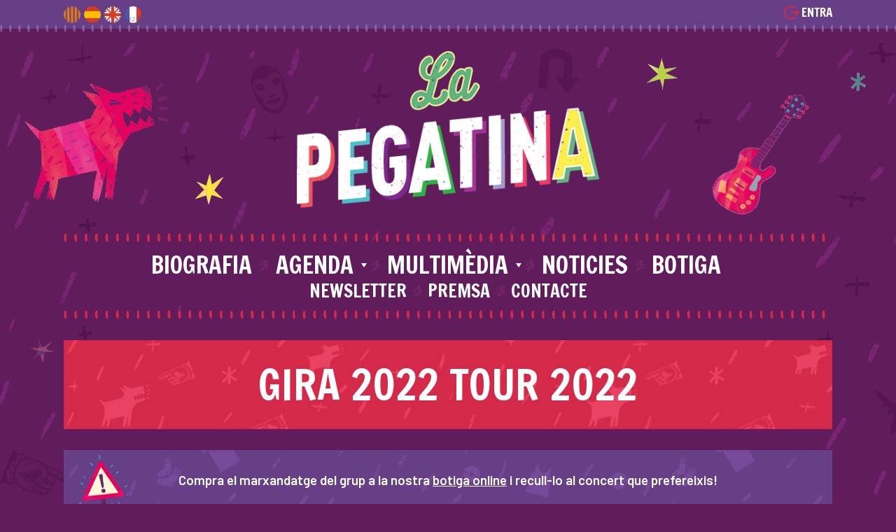

--- FILE ---
content_type: text/html; charset=UTF-8
request_url: https://lapegatina.com/ca/widgets/last_comments
body_size: 94
content:
<ul class="unstyled destecat_comentaris" data-hash="e65ad5edec8445e0d14d6b3ed3cf75fa"><li data-id="3060"><img class="avatar50" src="http://static.lapegatina.net/img/avatar50-3.png" alt=""><h4><b>Joan Josep Llompart Pou</b> va dir...</h4><h5>Fa 2 mesos a Notícies</h5><p><a href="/ca/noticies/descansem-al-2025#comment">Esper sigui vera que ja queda poc per 2026. I després no digueu que era per pasat demà i no per demà pap pap pararara</a></p></li>
<li data-id="3059"><img class="avatar50" src="http://static.lapegatina.net/img/avatar50-2.png" alt=""><h4><b>Franco Malakian</b> va dir...</h4><h5>Fa 8 mesos a Notícies</h5><p><a href="/ca/noticies/descansem-al-2025#comment">Vengan a chileeee</a></p></li>
<li data-id="3058"><img class="avatar50" src="http://static.lapegatina.net/img/avatar50-3.png" alt=""><h4><b>Kevin</b> va dir...</h4><h5>Fa 10 mesos a Notícies</h5><p><a href="/ca/noticies/maricarmen-en-dolcaina#comment">Me puedes dar la partitura</a></p></li>
<li data-id="3057"><img class="avatar50" src="http://static.lapegatina.net/img/avatar50-5.png" alt=""><h4><b>maría</b> va dir...</h4><h5>Fa 10 mesos a Agenda de concerts</h5><p><a href="/ca/agenda/la-pegatina-hasta-luego-mari-carmen-2024/la-pegatina-fiestas-leon#comment">me encantaría ir a este concierto con mi padre ya q es su ilusión</a></p></li>
<li data-id="3056"><img class="avatar50" src="http://static.lapegatina.net/img/avatar50-3.png" alt=""><h4><b>Sjef</b> va dir...</h4><h5>Fa un any a Agenda de concerts</h5><p><a href="/ca/agenda/la-pegatina-hasta-luego-mari-carmen-2024/la-pegatina-utrecht-tivolivredenburg#comment">Bienvenidos a Utrecht manana. Ya nos alegremos al concierto. Cordial saludo!</a></p></li></ul>

--- FILE ---
content_type: text/html; charset=utf-8
request_url: https://www.google.com/recaptcha/api2/anchor?ar=1&k=6LdZy9UZAAAAAIjHU3WNiHV2L_Ooyzq2Z-akGst-&co=aHR0cHM6Ly9sYXBlZ2F0aW5hLmNvbTo0NDM.&hl=en&v=TkacYOdEJbdB_JjX802TMer9&theme=light&size=normal&anchor-ms=20000&execute-ms=15000&cb=khjn8zo8vavi
body_size: 46192
content:
<!DOCTYPE HTML><html dir="ltr" lang="en"><head><meta http-equiv="Content-Type" content="text/html; charset=UTF-8">
<meta http-equiv="X-UA-Compatible" content="IE=edge">
<title>reCAPTCHA</title>
<style type="text/css">
/* cyrillic-ext */
@font-face {
  font-family: 'Roboto';
  font-style: normal;
  font-weight: 400;
  src: url(//fonts.gstatic.com/s/roboto/v18/KFOmCnqEu92Fr1Mu72xKKTU1Kvnz.woff2) format('woff2');
  unicode-range: U+0460-052F, U+1C80-1C8A, U+20B4, U+2DE0-2DFF, U+A640-A69F, U+FE2E-FE2F;
}
/* cyrillic */
@font-face {
  font-family: 'Roboto';
  font-style: normal;
  font-weight: 400;
  src: url(//fonts.gstatic.com/s/roboto/v18/KFOmCnqEu92Fr1Mu5mxKKTU1Kvnz.woff2) format('woff2');
  unicode-range: U+0301, U+0400-045F, U+0490-0491, U+04B0-04B1, U+2116;
}
/* greek-ext */
@font-face {
  font-family: 'Roboto';
  font-style: normal;
  font-weight: 400;
  src: url(//fonts.gstatic.com/s/roboto/v18/KFOmCnqEu92Fr1Mu7mxKKTU1Kvnz.woff2) format('woff2');
  unicode-range: U+1F00-1FFF;
}
/* greek */
@font-face {
  font-family: 'Roboto';
  font-style: normal;
  font-weight: 400;
  src: url(//fonts.gstatic.com/s/roboto/v18/KFOmCnqEu92Fr1Mu4WxKKTU1Kvnz.woff2) format('woff2');
  unicode-range: U+0370-0377, U+037A-037F, U+0384-038A, U+038C, U+038E-03A1, U+03A3-03FF;
}
/* vietnamese */
@font-face {
  font-family: 'Roboto';
  font-style: normal;
  font-weight: 400;
  src: url(//fonts.gstatic.com/s/roboto/v18/KFOmCnqEu92Fr1Mu7WxKKTU1Kvnz.woff2) format('woff2');
  unicode-range: U+0102-0103, U+0110-0111, U+0128-0129, U+0168-0169, U+01A0-01A1, U+01AF-01B0, U+0300-0301, U+0303-0304, U+0308-0309, U+0323, U+0329, U+1EA0-1EF9, U+20AB;
}
/* latin-ext */
@font-face {
  font-family: 'Roboto';
  font-style: normal;
  font-weight: 400;
  src: url(//fonts.gstatic.com/s/roboto/v18/KFOmCnqEu92Fr1Mu7GxKKTU1Kvnz.woff2) format('woff2');
  unicode-range: U+0100-02BA, U+02BD-02C5, U+02C7-02CC, U+02CE-02D7, U+02DD-02FF, U+0304, U+0308, U+0329, U+1D00-1DBF, U+1E00-1E9F, U+1EF2-1EFF, U+2020, U+20A0-20AB, U+20AD-20C0, U+2113, U+2C60-2C7F, U+A720-A7FF;
}
/* latin */
@font-face {
  font-family: 'Roboto';
  font-style: normal;
  font-weight: 400;
  src: url(//fonts.gstatic.com/s/roboto/v18/KFOmCnqEu92Fr1Mu4mxKKTU1Kg.woff2) format('woff2');
  unicode-range: U+0000-00FF, U+0131, U+0152-0153, U+02BB-02BC, U+02C6, U+02DA, U+02DC, U+0304, U+0308, U+0329, U+2000-206F, U+20AC, U+2122, U+2191, U+2193, U+2212, U+2215, U+FEFF, U+FFFD;
}
/* cyrillic-ext */
@font-face {
  font-family: 'Roboto';
  font-style: normal;
  font-weight: 500;
  src: url(//fonts.gstatic.com/s/roboto/v18/KFOlCnqEu92Fr1MmEU9fCRc4AMP6lbBP.woff2) format('woff2');
  unicode-range: U+0460-052F, U+1C80-1C8A, U+20B4, U+2DE0-2DFF, U+A640-A69F, U+FE2E-FE2F;
}
/* cyrillic */
@font-face {
  font-family: 'Roboto';
  font-style: normal;
  font-weight: 500;
  src: url(//fonts.gstatic.com/s/roboto/v18/KFOlCnqEu92Fr1MmEU9fABc4AMP6lbBP.woff2) format('woff2');
  unicode-range: U+0301, U+0400-045F, U+0490-0491, U+04B0-04B1, U+2116;
}
/* greek-ext */
@font-face {
  font-family: 'Roboto';
  font-style: normal;
  font-weight: 500;
  src: url(//fonts.gstatic.com/s/roboto/v18/KFOlCnqEu92Fr1MmEU9fCBc4AMP6lbBP.woff2) format('woff2');
  unicode-range: U+1F00-1FFF;
}
/* greek */
@font-face {
  font-family: 'Roboto';
  font-style: normal;
  font-weight: 500;
  src: url(//fonts.gstatic.com/s/roboto/v18/KFOlCnqEu92Fr1MmEU9fBxc4AMP6lbBP.woff2) format('woff2');
  unicode-range: U+0370-0377, U+037A-037F, U+0384-038A, U+038C, U+038E-03A1, U+03A3-03FF;
}
/* vietnamese */
@font-face {
  font-family: 'Roboto';
  font-style: normal;
  font-weight: 500;
  src: url(//fonts.gstatic.com/s/roboto/v18/KFOlCnqEu92Fr1MmEU9fCxc4AMP6lbBP.woff2) format('woff2');
  unicode-range: U+0102-0103, U+0110-0111, U+0128-0129, U+0168-0169, U+01A0-01A1, U+01AF-01B0, U+0300-0301, U+0303-0304, U+0308-0309, U+0323, U+0329, U+1EA0-1EF9, U+20AB;
}
/* latin-ext */
@font-face {
  font-family: 'Roboto';
  font-style: normal;
  font-weight: 500;
  src: url(//fonts.gstatic.com/s/roboto/v18/KFOlCnqEu92Fr1MmEU9fChc4AMP6lbBP.woff2) format('woff2');
  unicode-range: U+0100-02BA, U+02BD-02C5, U+02C7-02CC, U+02CE-02D7, U+02DD-02FF, U+0304, U+0308, U+0329, U+1D00-1DBF, U+1E00-1E9F, U+1EF2-1EFF, U+2020, U+20A0-20AB, U+20AD-20C0, U+2113, U+2C60-2C7F, U+A720-A7FF;
}
/* latin */
@font-face {
  font-family: 'Roboto';
  font-style: normal;
  font-weight: 500;
  src: url(//fonts.gstatic.com/s/roboto/v18/KFOlCnqEu92Fr1MmEU9fBBc4AMP6lQ.woff2) format('woff2');
  unicode-range: U+0000-00FF, U+0131, U+0152-0153, U+02BB-02BC, U+02C6, U+02DA, U+02DC, U+0304, U+0308, U+0329, U+2000-206F, U+20AC, U+2122, U+2191, U+2193, U+2212, U+2215, U+FEFF, U+FFFD;
}
/* cyrillic-ext */
@font-face {
  font-family: 'Roboto';
  font-style: normal;
  font-weight: 900;
  src: url(//fonts.gstatic.com/s/roboto/v18/KFOlCnqEu92Fr1MmYUtfCRc4AMP6lbBP.woff2) format('woff2');
  unicode-range: U+0460-052F, U+1C80-1C8A, U+20B4, U+2DE0-2DFF, U+A640-A69F, U+FE2E-FE2F;
}
/* cyrillic */
@font-face {
  font-family: 'Roboto';
  font-style: normal;
  font-weight: 900;
  src: url(//fonts.gstatic.com/s/roboto/v18/KFOlCnqEu92Fr1MmYUtfABc4AMP6lbBP.woff2) format('woff2');
  unicode-range: U+0301, U+0400-045F, U+0490-0491, U+04B0-04B1, U+2116;
}
/* greek-ext */
@font-face {
  font-family: 'Roboto';
  font-style: normal;
  font-weight: 900;
  src: url(//fonts.gstatic.com/s/roboto/v18/KFOlCnqEu92Fr1MmYUtfCBc4AMP6lbBP.woff2) format('woff2');
  unicode-range: U+1F00-1FFF;
}
/* greek */
@font-face {
  font-family: 'Roboto';
  font-style: normal;
  font-weight: 900;
  src: url(//fonts.gstatic.com/s/roboto/v18/KFOlCnqEu92Fr1MmYUtfBxc4AMP6lbBP.woff2) format('woff2');
  unicode-range: U+0370-0377, U+037A-037F, U+0384-038A, U+038C, U+038E-03A1, U+03A3-03FF;
}
/* vietnamese */
@font-face {
  font-family: 'Roboto';
  font-style: normal;
  font-weight: 900;
  src: url(//fonts.gstatic.com/s/roboto/v18/KFOlCnqEu92Fr1MmYUtfCxc4AMP6lbBP.woff2) format('woff2');
  unicode-range: U+0102-0103, U+0110-0111, U+0128-0129, U+0168-0169, U+01A0-01A1, U+01AF-01B0, U+0300-0301, U+0303-0304, U+0308-0309, U+0323, U+0329, U+1EA0-1EF9, U+20AB;
}
/* latin-ext */
@font-face {
  font-family: 'Roboto';
  font-style: normal;
  font-weight: 900;
  src: url(//fonts.gstatic.com/s/roboto/v18/KFOlCnqEu92Fr1MmYUtfChc4AMP6lbBP.woff2) format('woff2');
  unicode-range: U+0100-02BA, U+02BD-02C5, U+02C7-02CC, U+02CE-02D7, U+02DD-02FF, U+0304, U+0308, U+0329, U+1D00-1DBF, U+1E00-1E9F, U+1EF2-1EFF, U+2020, U+20A0-20AB, U+20AD-20C0, U+2113, U+2C60-2C7F, U+A720-A7FF;
}
/* latin */
@font-face {
  font-family: 'Roboto';
  font-style: normal;
  font-weight: 900;
  src: url(//fonts.gstatic.com/s/roboto/v18/KFOlCnqEu92Fr1MmYUtfBBc4AMP6lQ.woff2) format('woff2');
  unicode-range: U+0000-00FF, U+0131, U+0152-0153, U+02BB-02BC, U+02C6, U+02DA, U+02DC, U+0304, U+0308, U+0329, U+2000-206F, U+20AC, U+2122, U+2191, U+2193, U+2212, U+2215, U+FEFF, U+FFFD;
}

</style>
<link rel="stylesheet" type="text/css" href="https://www.gstatic.com/recaptcha/releases/TkacYOdEJbdB_JjX802TMer9/styles__ltr.css">
<script nonce="dM9jvmytd_7q5D9ouHfmcQ" type="text/javascript">window['__recaptcha_api'] = 'https://www.google.com/recaptcha/api2/';</script>
<script type="text/javascript" src="https://www.gstatic.com/recaptcha/releases/TkacYOdEJbdB_JjX802TMer9/recaptcha__en.js" nonce="dM9jvmytd_7q5D9ouHfmcQ">
      
    </script></head>
<body><div id="rc-anchor-alert" class="rc-anchor-alert"></div>
<input type="hidden" id="recaptcha-token" value="[base64]">
<script type="text/javascript" nonce="dM9jvmytd_7q5D9ouHfmcQ">
      recaptcha.anchor.Main.init("[\x22ainput\x22,[\x22bgdata\x22,\x22\x22,\[base64]/[base64]/[base64]/[base64]/[base64]/[base64]/[base64]/[base64]/[base64]/[base64]/[base64]/[base64]/[base64]/[base64]\\u003d\x22,\[base64]\\u003d\x22,\x22w4Jvw7HCgcOww5rCm3h+VxjDrMOjXHxHdcKFw7c1HkXCisOPwpvCvAVFw5QyfUkiwrYew7LCgsKkwq8OwoDCkcO3wrxiwqQiw6JJLV/DpChjIBFhw4w/VE1aHMK7wprDqhB5T08nwqLDosKrNw8WDkYJwovDpcKdw6bCpMOawrAGw57DpcOZwptbUsKYw5HDncKLwrbCgGpHw5jClMK+b8O/M8KRw4rDpcORTcOTbDw/VgrDoScVw7IqwqbDqU3DqA/Ct8OKw5TDhy3DscOcYi/Dqht/wpQ/O8OrJETDqGbCgGtHOsOcFDbCkwFww4DCsQcKw5HCgg/DoVtOwrhBfhAnwoEUwqxAWCDDnkV5dcOVw4EVwr/Dh8K+HMOyQMK1w5rDmsONXHBmw4HDjcK0w4NNw6DCs3PCpcOMw4lKwqhsw4/DosOdw7MmQhPCpjgrwpAhw67DucOqwr0KNkZawpRhw5TDpxbCusOAw5Y6wqxSwogYZcOvwp/CrFphwr8jNEQpw5jDqVvCkRZ5w5IFw4rCiH3CvgbDlMOyw4pFJsO/w4LCqR8JKsOAw7Iow7h1X8KmY8Kyw7dlcCMMwpU2woIMESpiw5sww7ZLwrgjw4oVBj4sWyFhw60fCChOJsOzQ1HDmVRcPV9Nw4JDfcKzWF3DoHvDhV9oelfDqsKAwqBZRGjCmV/Dv3HDgsOqKcO9W8OIwpJmCsKpdcKTw7IawrLDkgZ2wpEdE8Okwp7DgcOSScOeZcOnWQDCusKbesO4w5dvw7VoJ28nXcKqwoPCmlzDqmzDs3LDjMO2wpJYwrJ+wo/CqWJ7MHRLw7Z+WCjCozgOUAnCjRfCsmRrFwAFIXvCpcO2FsORaMOrw7LCoiDDicKRHsOaw61va8OlTlvChsK+NV5bLcOLMWPDuMO2YxbCl8K1w4/DscOjD8KHMsKbdGZcBDjDsMKBJhPCp8K1w7/CisOMTz7Crz4VFcKDDnjCp8O5w5MUMcKfw4pYE8KPIMKyw6jDtMKxwoTCssOxw6NGcMKIwpUGNSQrworCtMOXGgJdej1TwpUPwoNGYcKGQMKow49zAcKgwrM9w4ZrwpbCskAGw6Vow6c/IXoxwqzCsER3YMOhw7Jvw64Lw7V0U8OHw5jDqcK/w4A8dcORM0PDgAPDs8ORwrzDqE/CqEHDs8KTw6TChQHDui/DqS/DssKLwrXCr8OdAsKqw6k/[base64]/ChsO5bw4VJGYTSE3CgWN3NkDDtsKPInZZW8OdWsOxw7bCj23DtMOVw7AEwofCvDnCvcKDPkLCo8KZTcK9HnvDu2PDulBywpBRw6JtwqXCozfDucKOYFbCjMO3AE/DqQPDgkAVworDpw0Rw4Ugw5nCqXUew4kKQsKTKMK0wpzDnBcKw5fCk8OFLsO2wpR/[base64]/w6wDFcKAwqvDpjnCq3HDucKawpoUVRgtwoxdw7QIS8O9WsOPwpTCmVnClnXDgMOcbyxWKMKpwojCh8Opwp3Cu8KDIHY4VxzDhwfDqcK5T18WesKzV8Kjw4HDo8O6KcODw5gBfMOPwrt7FMKUw4nDkR5pwozDq8KnSsOZw51iwo5mw73DhMONDcK5w5dOw5/[base64]/[base64]/CmhcSw79nw5UCYiIow6jDg8KUwo7DuT7CpcO3YsK6wp4VAcOkwpBedknCjsOrwqbCqj/CvMKbCMKuw7vDjWbDhsKXwowxwrnDkR9eYhIPN8Oqw7QewoDCnsK2a8OlwqjDsMKnwrXCmMORMgIKbsKTBMKSKB0YKFzCqWl0wowTcFzDrcO7H8OiUcKtwoEqwojCuRZRw5fCocKURsODdwbDlMKaw6JaWU/Dj8KOTX9ow7VWeMOHw5szw6XCrTzCozbCqTLDhsK3HMKAwrjDoD3DmMOVwrHDiHFwN8KDBsKSw4fDgEPCrcKDZMOfw7HDksK+LnVmwpPDjlvDvAnDrERAU8K/X3ZvHcKaw7LCv8K6SWrCvw7DujXCr8Kyw5tnwpYwX8Olw7bDvsO/w44+wqZHPcOLDmBDwrQhWl3DgsOufsOOw7XCu1AAPRbDqgbCscOJwoHCucKUwrTDtgkzw5jDjEXClcOPw78TwqLCnA5KU8OfSMKyw7zDv8OmLwvDrUhZw5PDpsO3wqpawpzDpFzDp8KVdyM1LScAWykac8K5w5rCnGJPTsOVw4w+HMK4REbCiMO4wr/CqMOzwp5+G0QcB1MhcU43T8K7w7N9VwfCj8OXB8OWw4IRcnnDvA7CiX/Cq8K2woLDu1pgHn4+w4BBBS7Dkxlfwog/FcKYw7jDmFfCtMOkwrVwwpvCtsKuE8Krb1DCl8Opw5PDmcOOUcOQw7jDgcKOw50Uwp8/[base64]/Dk8KGAw7Cpj1WX8KebSLDkcObEyLDhMKOAsKJw6MPwq/[base64]/[base64]/[base64]/DiMK4TAl3ZsKNwoTDglspw5PCmcOWVcO7w7nCrcOpw4Ftw5DDlMKEURzCvHxcwpPDuMOnw5cfOyDDpcOaZcKzw6geHsOsw6TDtMKXw5zDscKeAMKBwqXCnMKHQQABeRNKIk1SwqwhUBFrGGYtD8K/AMOwb1zDssOpVRQ/[base64]/w4XDgcOXw7QVwpzCocOmXXEpw57Cs0TDhB3ChEEEVjY/aAUqwojCtMOHwoIaw4bCg8K3a1nDicK1eEvDqEjDoG/CoAJKw6Acw5TCnixXw7/Cqx9oOGLCozQleErDqkAqw5/CtMOuLsOOw5PCrcK8M8KpfcK5w6Rnw75hwqDChjLCjiQWwpLCsFIYwrDCvTfCnsOKe8KlTE9CI8OeIz86wqHCvcOxw61HGsKNWGjCiSbDkSzClcKSFAtZUsO9w4/Cv13CsMO5w7LDvUpla0zCqcOUw4bCk8OSwrrCqB5HwofDn8OBwq0Qw7Mlwp8jI30bw7nDj8KIPCDCtcOKWS/CkxrDjcOsIlVswoYfwo9Pw5NUw5bDlRgCw4YvB8OKw4MSwpbDvBx0a8OswpnDpsOKK8OBURJSW3YYVwTCjMOnTMOdT8OtwrkBSsO2IcObXMKINcKvwrHCvRHDowdoSiTCj8KbdxrCgMOrw7/CoMKDQW7DrsOIbyJySFXDvEgDwrTCs8O0asOHUsODw4zDswzCrlNHw6vDhcKQPhLDiFs+fTbCtEUrJD5TZm7CkjVwwrwvw50BRAtewqVrMMKwJcKJLsOawqnChsKhwrvCr1bCmzQyw65fw6pBHCnCh3HDu0MpTsOaw6UvaCPCvcOOQcKcKsKVB8KSKMO4w6HDo3HCtF/DnkJ0XcKIRsOCEcOUw7R3Azdfw7IbSS1OZ8ORYSg1AMK7el0pw6rChB8iEQ0IFsOWwpoAanrCucONJsOywq7DrjEQdMODw7gZcMO3Gj9Ww55iajDDncO4N8Ohw7bDpg3Dpw8BwrZ2OsKZwpfCmil5c8OawoRKTcOPwo56w7XCi8OENQ/Cj8OxWljCsQkpw4trV8KAT8O6NcO1wo0yw6HDrRxMw5kewpcYwpwLwrFbRsKeDVwSwo9pwqZIIRXClMO1w5zCmwslw4JnYcOmw73DpMKyDT8owqvCmn7Dl3/Dn8O2ZTYowpvClTYQw6rCoy9FYW/CrsOQwr4fw4jCvsOLw4N6w5MkKsO/[base64]/DgcOuwr/Cj8K1Z0IzbhvDv07CvAoJHMOXEyPDu8Oyw5ROLV9ewprCnsKyXRbCnmR7w4nCnBZgXsKrc8KCw6RJwolbZFIQwq/CggrCnMK/QjRXdkALfXnCkMOjCDDCn2rDmnYsFMKrw6XCtMKoBD93wrAMwpLCljgnWnbCiBE9wq9qwrB7VEkjK8OewoTCuMKxwr9zw7zDjcKuICfCmcONw45DwrzCv3/CgcKRXCfDgMKpw4dUwqUXwr7CksOtwqQxw47DrVrDpsOYw5R3LkPDqcKQJW3Cn0UxVh7CvcOKKcOhdMOrw7cmAsKyw4wrQ2lXeBzDqyJ1LRJ/wqBaSnsxThQZEmgdw74qw6xUwrFtwpbCkGpFw4B4w6ZTXcOpw7EYEMK3DcOYw7ZZw5NXQ35WwqNyIMKBw5wgw5nDpHNGw4VHQsK6XgtHwrbCnMObf8O8wqQsAAU9F8KrL3PCiRhbwp7DuMOhO1jCthvCpcO7KsKyEsKFccOowprCoVM4wrsywpbDjF/DhcOpPsOowrLDp8Kow5QEw4QBw51mBmrCt8KOF8OdIsOVDCPDpl3CucOIw63DnF0LwpF/w77Dj8ObwoN4woHCucK6W8KPQ8KPIMKFClXDulxlwqrDqnoLcQTCosO0dltFesOvMsK2wqtFG2jDt8K8BMOIQTjDjFXCrMK+w5LCoW4hwrc7wr0Aw6rDomnCiMKmHxwGwq8cwq7Dv8Ocwq/Cg8OMw69+wonDkMKAw6XDtcKEwo3CujfCh3ZvJRY3w7bDv8Odw5ZBfgFWASjDinxHGcK5w6Nmw5LDl8K8w6fDq8OSwr0Gw4UjKMO9woM6wpRcZ8OAwpHCn1HCu8O3w7vDjsO5NMKlc8OXwpVpBsOjAcOQTVnCj8Knwq/DiG3Ct8K3wrMWw6LCqMKvw5/DqVEqwqPDmcOBGcO2SMOtCcOzB8Oww4N8wrXCosO+w63CjcOOwo7Dg8OGZcKNw407w7BeXMKTwq8Nwq7DiAoaQVErw6B2woxJJwBZTcO+wpjCpcOnw5bCuy/[base64]/ChcOOZm/DsMO3YsKSwr3CtsKHEcK5CTMqZQTCscOjasKjb2JWw4jChCkqZMO1CS5pwpTDicOZbn/CgcKowoprOsOPTcODwosJw5IxY8Oew6UyNCZoYRlaQnTCocKPDsKKFl3DlMO1ccKJVn5ewrnCpsOZGsOXVB3CqMOhw7QsUsK/w7xYwp0GXQcwLsO8KhvDvl3DpcOKGMOUJjHDo8O5wqxnwosOwqnDt8OzwrrDqn4Yw6dywq5mWMKxBsOKYTINYcKMw7TCm2JTemHDqcOGWhpcIMKSdCUXwr4FUVbDlcOUDcOgeXrDuVTCmw0WDcO+w4AOdVNUIEzDucK6G0/CqMKLwrBHKMO8wpfDocOQZcOyTcKpwrzCpMKjwpjDthZPw7HDicK7YsKyBMKbZ8K/f2fDjHDCscOpNcOhQR0pwqI8wpDCgxfCo14NJMOrHUrCjw9cwqgsUHbDgTvDtlPCoUnCq8OEw7TDjsK0wr7CoBTCjlbDisO8w7QHGsK1woASw4vClRAWwopQWC/DugbCm8KQw6MaUUTCkDjChsKSZVTCo2YaPgAqwqMGVMK9w7/CmcK3asObGGdCTyBiwoFgw47Do8K6IVhuAsKxw6QUw59NQXEoJVjDmcKoYCY5TwDDpsOJw4zDilvCoMOaWx9fHgDDs8O5CwPCvMO2w5fDoi3DhxUEVMKAw7Nzw47DhSItwq3DhmZ8L8O/w7Vsw6NFw41mF8KGSMK5BMO0OcKLwqoZwo8iw48PfcOePsOlKMO2w6HClsKIwr/DgBlxw43Ds0QqI8OXTsOcT8KXU8OTJx9fe8O/w6fDocOiw47Cn8K4RV4TasKpY0IMwpvDnsKrw7DCm8KMPsKMHVpxFy1tWDhsacO+UMOKwrrCnMKPwoQXw5TCrcO7w6dQS8OrRsOuWMOow5Aiw6HCisOvwr3DtsK8woYNJn7Cq1fCgsKACXfCpcK9w5LDjD3Dp0nCnMKiwrBEBsOydMORw5/[base64]/Ci8OvwqDCjwYawpzDlVrCqFAlNA/DinUIbQLDkMOGP8Odw6I6w7sYw5kjMTF5LGrCjMKMw4PCuXtBw5jCjD7DhTnDnMK9wp08OXQIcMKtw5/DucKtY8Oww4xgwoMKw4h9D8Kgw7FDwoAFwqNtGMOKUAdPWsKIw64lwr/[base64]/[base64]/Cs8KEb8K9PUZZbQ4wwplTEMKbwr/DsCZFa8OQw4Mmw6wzTnTCsQEcKFhgDxDCoXVTfz3DmyvDhHtDw53Ds25Tw5fCvcK6QnsPwp/CgcKsw4Ntw7Fiw6ZYeMOiwoTCiA3DhX/[base64]/DrCEPEMOWWsOUw7HDkV/DscOZw5/DkFTDgXrDrlTCmcKtw41Iw4A/Gkg3A8KPwq/CnxTCusO0wqfCqCJMPWFFbRTDpVIGw5zDvXdCwpVmdH/CgsOqwrvDucOkRSbCrVLDgsOWTcO+NTgxwprDpsKNworCunlpX8O/K8OQwrjCq23CviLDtG7CnA/CuCxlUsKaMl9aEQdqwoxJesOLw68UccO8TxUOKXXChFbDl8KeNwTDrww1F8KdE0PDk8OYJVTDo8O3T8OhJBcow5/DoMO6JBDCu8OrQWbDl1wjwqBKwrt2w4AEwoY1wqcZYzbDm1HDoMOQLX8IJR3CusK3w6gANEDCk8OdQSvCjB3DisK4FsK7HsKKB8Omw4NIwqjConnDlTHDkxsvw5bDtcK7UV1/w6dxQsOnTcOKw6JdNMOAHG1kbm1jwokOMyfDkDPDusOCKE/[base64]/[base64]/CicO/w7/DmRUhWMK7wonDh1ZuNznCsw0HwodOK8KqXVVRR3rDjXFHwoltwrrDry7DvXwVw45+MnDCr1LDl8KPwpJcem/Dv8KqwqbCvcO3w7wQdcOYWhrDuMORPQBLw7E9VQZ2e8OxUcK6B2TCiSwbczDCljdlwpJOET/DsMOFBsOAwqHDu0TCgsODw57CnMKVZgI9wrrDgcKowoJyw6FTAsOSS8OhZMO+w6ZMwobDnQ7Cu8OAFzvCt0vCmMO0YEDDncKwQ8Kvw5PDusO3wqEzw7x/ZHHCpMOEOhIBwonCqgnCsFbDrn4ZKAJowp/Dg1E4DWLDqUnDlcOmKjB9w7BwMhEmUMKkXsO+E1bCvnPDpsOvw7RlwqwGcVRWwrthw7rCpBPDrmkUJcKXISQbwo9uf8KJLMK6w5XCnR13wp5+w6/[base64]/OMKiKwBbw6PDr1FDw5l9UmDCiDdyw75wwptqw5oXbjzCmSTCjcOXw7zCnMOpwqTCs0rCp8OwwpJPw7Nhw4khY8K9OsOsWcKUXhvCpsO3worDkS3CvsKJwr4Ow7fDtUDCgcOKw7/Dg8OWwqXDh8OUC8Khd8OEUxp3wpQMw6tcM33Csw/CiF3CqcOIw5okXsKtZEJIw5I4RcKRQwgcw6rDmsKiw53DhMOIw4U8QsOjwo/DqgfDlsKPesOBGQzCkMOJWQHCr8K5w4dUwqXClMOQwrkINCfCscKjTyITw7/Ckgliw5/Dkh5CSVoMw7B+wqxiUcO8NlfChl7Dj8OkwozCswJKw5/DjMKNw5nDo8OWfsOie1rCscKIwpbCs8KCw5tWwp/[base64]/Cuwx4w43Dg8OUSQfCm8OOw6nCrsKHVRUWwpfCuQ0SHXYKw4bDmMOfwobCrWBOB17DsDbCmsKwOsKFOV5xw77DrMK8EcKhwpVhw5Fow7PClUTDrmAFGlnDtcKoQMKfwo4dw67DslDDvVsqw4zCuHXCqcOeJFAaHBYARmrDiXNawpLDlXfDmcODw6vCrjnDi8O8eMKqwo/[base64]/HEDDlsKOf1BDwqEoecORL07Dpndewq4kwrYZwqheACzClC7CtV3DgAjDozrDtMOjDHZ1VzcawonDrXoew67Cm8O/w5wKwofCoMOPUEUdw7duwqBiccKMJ2HCu0LDsMKkQVJCLBbDj8K4ZhHCnl0lw60fw5IFGgcKFEfCkMO6Z33CjMOmecOuaMKmwrAMcsOdSHYQwpLDinjDvF8Gw5UZFh9iw6swwqTDmAvCihN8UhZzw4XDnMOQw5wpwpRlE8KKw6J8w4/Ck8OEwqjDgDTDucKbw67Cik5RP3vCs8KBw7IHUcKow5EHw7TDojFaw5MOVVNYa8OOw7F2w5PCnMKWw5JIScKjH8OUX8KvNF97w64swpzClMOrw5nDsljCjls/YF03w5jCsUY8w4luJ8KrwoVxSsOoFxhnWFg3cMKNwqLChgNXP8KbwqJ6WMOMK8OOwo/DkVkTw5DClsK/wp1tw7s3cMOlwrLCrSjCrcKWw47DlMOxesKyYy3DmyHDkT/CmsOBwrTDsMOkw4NNw7g7w4jCrBPCvMO0w7bDmFbDosKMeFg4wopPw7dkV8Kywr4xV8K8w5HDowrDunjDiwUHw4xlwpHDoifDo8KOa8OPwozClsKGw7AsNgLDhAlnwpxQwq9vw51Jw5lIJMK1M0XCqcOqw6vCmcKIaGRjwpdSRDV3wo/DjmPCm3QfWcOPBnPCv2rDq8K2wpDDqi4vw5bCr8ONw5s1YsOvwr3Dn0/DsQ/[base64]/[base64]/DtcO8eMOpw5Nnw5rDqTRSw75bwqPDmErDthzCp8OewoweCsOmOcKdPCzCtsOQd8KPw6dPw7zCmEx0w60EdX/DrjAnw4kOJ0VbeXrDrsK3wp7Dq8KAXA5Zw4HCm1FjF8OAFh5Kw7JJworClh3CuELDr2DCr8O0wps5wq1xwrrDisOHb8OSZhTCusKjwrQnw6hQw6Vzw49Uw6wAw4VGw7wBFlgdw4UYHHc2Xi7CiUYTw5rCk8Kbw7/CmcOaYMOLMsOXw49Qw5tBS2TDlB03bykjwrLCoVA/wrjDlsKzw7o/[base64]/d8KYw4BDwqTCl3zCmAFGLyJ9w4PCmsKdw6dgw6QUw4/[base64]/Dv8Ofw5HDusKLw6BzCcO7FihTQw8JHCfDgWrCrxTCvVXDvX8dI8KYHMKQwoTCgQHDjUPDi8KBag7Dj8KPeMOOw4nDj8Kme8O0TsOyw4MaHEwsw5LCiUTCtsKgw5vCqDLCoyTDjC5ewrLCvsO7wpU3W8KPw67CgzrDh8OZOB3DtcOOw6clVCJGScKuIX5nw5tMPMO/[base64]/[base64]/[base64]/CvcK2YMO1IFFyw6XDt1vDvmtcw70fw43Cg8OGFARrGA1jM8OhA8KDTMKGwp7Cp8OPwoVDwoEaUkvCs8ONJS8owq/[base64]/LCMzVcOGwrHCjzjDtMKILGl7w48CwobChXDDswZpL8Omw6bDt8OuP0PDhMONaR/DkMOnEQ3Cp8OBfHfCkVM1KMOtV8OFwpzDkMKdwprCrU7DqMKJwplxQMO6wpEowqPCv1PCigXCk8K5Gg7CpCTCisOoA1DCqsOcw5vCqmFEJsKuIirDicKMXsOyesK8w6ERwpFswqzCisKQwpjDjcK2wpc9w5DCucOIwr/CrUfCpl04WTQRS2tlwpdBK8OgwrB3wrnDinkUKV3CpWsnw5MywpZhw5bDuzfConAbw4nCumQ4wpvDuCrDijV2wqlcwrsFw68UOHHCucKwWMO4wrPCn8O+wq9/[base64]/Cth5Ww68nJybDsMOWfsO8dcKKdcKOw5fCtER5w4DCrMKWwp5DwpbCp23DpMKcWMO2w4BTwpbCjDbCtV9UfzzCt8Klw7xAbG/CuUXDi8KLXgPDknklJxvCqQLDtsOPw5sycQkYPsOVw4PDpGlkwofCosOGw5k6wpV7w4kswpYyJ8KGwrbCscOSw6wpMQ1sVMOPS2bCj8KbAsKYw5ELw6Mow4tRQWQEwrnCpMOGw6TCq3pww4Nmw4ZwwroLwrHDrx3CqRrDnMOVblTCv8KTZUnDr8O1FG/DqMOkVlNMaFpEwr7CpR0wwop8w7dJw5kNw7hVRSzCrEYpCcOPw4nCjMOQJMKdVhLDoHEyw71kwrbCqcO0KWtYw5HDnMKcL3XDhcOWw57Do3bDmMKKwpxWOMKaw5AaRCLDt8Kkwq/DlD/CkwnDkMOJI17Cg8OHRn/DrMKhw5A8wp/ChTB9wr/Cs1jDnzDDhcOyw53Dh3Y5w6bDmcKfwo/DslbCpcOvw43DncOIe8KwPRAzOMOJWQx5HEA9w6Jkw53DqjPCgmDCnMO7KwPDqzrCvMOdBcKjwpPDpcOvw6sHwrPDvl3ClGQtankAw7PDpEHDlcKnw7XCuMKMUMOSw50KNixdwp4OMn9AKBpHHMOWHz/Do8KbRgsBwpQLw6vCnsKxX8K6MR3DkhoSw4gFEi3Cq0QtBcONwqnCnjTCjEFWB8OubgcswoLDq11fw4IeRMOow7rCsMOrIMO+w7/[base64]/[base64]/[base64]/Cm8KuTFXDvnUTwrxIYcKhDsOEw4t4dsKqXAzDiVpbwpYmwqh8djdVesKVRMKywrBRWMKqTcK8ZnFvwoTDkBrDq8K/wqtRCFtfMRczwqTDuMOOw6XCosKwWkLDt0BVU8KpwpE/JcKewrLDuB8EwqfDqcKAOn1/w7BCCMOwIMKnwrJIEkDDt0huQMOYJVvCq8KBB8KZQHXDklPDicOsXyspw7tRwpXCmy/CijTCrzTDi8ORwqDDtcK7OsOcw6BlBsOzw4sTwoFmVMOnOQTCvTsMwo/DiMKfw6vDs0XCg3PCkRNjasOof8KvJAzDlsOaw5Rrw6MDdDDCk37CjMKowq/Ds8KywqfDvsKVwrfCgHTDrycAK3bCoS1pw6rDvsO2CjhtTiRNw6jCjsKdw4NuS8ObQ8OIKD0DwpfDrcKPwrXCjcKCHC/CqMKUwp9Qw6HCjjEIIcKiwrpEJxHDnMOSM8OCZgjCuGQFbx1LfsOrTsKFwqI2FMOeworCrAlsw5/[base64]/Csz7DrcK+L3PDlcOiccOFw4fDhF0wA0/CkcKKelrCoSt5w53Dv8OrYHPDv8Kawok8wpldDMOhG8KrZV/DmXzCrBUrw5tSQFrCucKxw7vCjMOpw7LCqsOAw5onwoJ4woLCpMKfw4DCgcO9wr0qw5jChzvCqWhcw7XDs8Kxw5bDucOUw5zChcKRBTDCsMKJYRA7bMKRcsKHGyjDucK7w5lLw7nCg8OkwqnCixl/QMKhJ8KfwovDsMKoCRLDoz8Fw43CpMKMwrbDgsORwoEvw6NbwrHDuMOOw4LDt8KpPMO0Tg7DmcK6NcKsURjDu8O6SE3CpMOGR3XCvMKgYcO9NcO2wpIcwqoxwrxzwpLCvzbCm8KUWcKzw6vDnzTDggRiMArCswAPdHPDhjPCk0nDghPDt8K1w5JCw4PCo8ObwoA/w4YmfXogwqgdO8OrO8OSFMOewqoKw4FOw7bCmxHCscO3UcKuw7bCmcOew51gSEzCkCbCrcOSwoTDvis9NiAfwqlRFMK1w5h+T8Oywo0Owrxbc8KCMC1swrPDscOeAMObw6xtIzfCrTjCpSbDplkjUzzCkVDDocKQaXkGw4o5wrTChFh7GTkeF8KKNg/CpcOVecOrwo5vQsOMw5QUw6PDl8ONw5cDw5xPwpMYe8OFw5AyLV/DrSJew5Qjw7DCnsKGIBQzDMOUGSTDk1DCuxwgJWgfwoJXwpzChyDDgDXDlFRfwqLCmlrDvUpuwpYnwp3CsW3DuMOnw7E1IFACLcK2wozCuMKMw4bCl8OZwpXCtFx4bMO0w50jw5bDlcOlckBkwq3ClEgJIcOrw6TCn8OnecOdwowzdsOxNsKpN3Fjw5ZbBMOyw6PCrA/CqMOGHzIJbxQjw53CpUB/[base64]/DiMOAEMKqYBzCoynCvX7Cq8OVw6nCggfDucKDwprDscO/TcOsZsOma3/CoXxgdMK4w4vClcKOwo/CmMOYw6ZJwo0rw63DjMK/QsKxw4jCtmbCn8KrIHjDnMO8wo89OQ/CosKnNcOEAcKCwqHCkMKiYQ3Cl1HCuMKhw5Akwo83w4p7YXV/[base64]/[base64]/[base64]/[base64]/Dq8KLwoPCo8O1csKHwpvDg8OpL3PCmGzCojPDm8O+w5xYwo/CjHc6wpZ1w6lLDcKsw4/CoQnCpMOWDcKGKi8HI8KeBi7CqsOAFSN2KsKfcsOjw41ZwonDixdiQ8OCwqg0cArDrcKvwqnCgMK6wrxmw5/CnloTG8K8w5JIWxTDqMKIbsOPwrPDrsONTcOVY8Kzw79QQUYpwpbCqC40UMOFwobCvyIXQMK0w681woZYXSkUwqEvJRstw75gwqgcDRdDwqHCv8Orwo8Uw7s2Al/CpcObGATDisKBEcOTwobDhQsBRsKowoxAwoRJwpBrwoo2NU/[base64]/DtDkLwoJ/[base64]/CiCzDmsOBaMOBU1Q3wpoLbsKMwrLCkjZgIMObMsKvM2jChsOzwohEw63Dq1HDn8KuwrIxZSg8w63DpsKzwqZuwop6OMOUaDRhwpnDmsK0F2nDiwbCoypIS8OFw7hbEMOjQ3d4w53Dnws2S8KsTsOdwrfDn8OqEMKzwq/DnEfCocOIE14Ibh8aVWjDhgHDgsKsJcK/GcOaX2DDskIoTQo/EMO6w7orw4LCuggNWWdJSMObwoJ+HEJqZ3FHw5MJw5U0aCoELsKOw6UJw709QH5kCVddNwDCmMO9ClURwprCv8K3ccKoMnjDkS/CoT5NSQ7DiMOYWcK1fsO4wqbDgFvDihYiw57DtyvCucKawpUmccO2wq5XwoNowonCs8OVw6HDr8OZMcK1MgVTEsKOI3EWZsK+w47DhzHCm8OdwqTCnsOaVgPClgtycMK9MC/Cs8O6JMKPanzCv8OyZcOpWsKMwrHDnFghw5Azw4bDjMOkwrkubibDqsKsw7kgC0srw7tETsOlMDHCrMOUdkI8w5vCsEFPP8ObYDTDlcOOw6HDiiTCnlDDs8Olw5zDuRcCZcOyQWbDlG3Cg8Kzw5Vpw6rDvcOcwo5UMHnDrHs/wqheB8OmXHdqdsKMwqZaYcOQwo7DvMOoE2LCvMKHw6vDpgPDrMK0w6/[base64]/Di8OSJcKIw4/Ck8KTw4RewpvDjMOlw5/Dp8OSSwACwqwsw4McFU1xw6ZuecOVZ8OLw5lnwo93w67Cq8KKwoR/CMKMwprDrcKwJ2fCrsKoaCsTw65JfxzCm8O4A8Kiw7HDhcOgwrnDsD4SwpjCtcKBwpJIw7/[base64]/Cj8K1woQQwqjDhzXDiVJyw4B4aizDt8KdAMKjw4rDhS9PfyVnXMOgecK1NE/[base64]/[base64]/DtMOlfhPCunRIw7fDgmrDmlMOw7dCw6jCrHkYQTwow6fDvU12wpzDusO1woE8woMkwpPCrcKQSncnADPCmCxodcKEA8OgVwnCmsOdTglwwobChsKMw6zCtmnChsK3XwZLwpdawpzCuUHDg8O8w5/Ck8KYwpzDu8K5wptzdsKIKCZ8wpU9fWErw74GwrTCgsOUw44wAcKuTcKACcK+SRTCk2/DszUbw6TCjsO+SAM2dk7DowZjOF3Cg8ObWXHDnQ/Do1vCgC07w5poXRvCtcOTGsKIw5jCuMO2w5PCkW98MsKoZmLDn8KRw7nDjHLCujHDlcOeacOBY8K7w5Zjw7nCnkJoN0xZw5o4wqIqAnpNQFlgw78Tw6FVw7HDhFgTDUbCqcKqw7lzw4wbw7zCvMKbwpHDo8KicMO/dwN0w5UawoNiw70vw5kaw5jDr3zCogrCk8OEwq46BRNfw7rDjcOhacK4eX8Pw6wFET8gdcOtWUI1YcOcIMO8w6LDl8KJdEPCi8K+SztCUkhPw7LChTDDjFnDokd7Z8KyQAjCklw4SMKBE8OsH8ObwrjDv8KsLWgHw5XCjsOPw6QuXggOUm/DliRFw5XDn8KKXWHDlVl/BEnDognDrsOeOSB/[base64]/Dh8Kkw4jDkcK1RsKlRWlBHBZTwposwpZAw7AqwrvCo2jCp2TDtwh2w4rDsFAjwph5Y0gCw7TClTHDvcKUIS8XC03DiFXCm8KBGHPDhsOaw7RJMxwvwq41TsKtDsKBwrxJw6VpRcK3X8KcwpsDwqrDpRnDmcK7wowGE8K5w4pIPVzDp3wdI8O3c8OyMMOyZ8OrZ0/[base64]/DlRw4w5cGRAEjbEBnw4pwwprCtC9Je8KdNxTDq37ConXDk8OUd8KCw6VaXT0FwrxKUFA6Q8OZVWgzwqLDgAZYwp9oZMKYNxcODsOgw5XDk8OMwrDCncOKLMO0wooCB8K5w5zDoMOwwoTDhRo/f0bDhn8NwqfDj33Dozg1wqACMMO8wrHDscOAw4nCqMOzBWTDiz0/w73Dk8K/J8OwwrM9wqjDhQfDoQHDgkHCrndGTcOSVVjDjHZ+wonDmCUjw61Sw6s2bHbDlsOvUcKVT8KvC8OcRMKLMcO5eCoPe8KmZsKzR29TwqvCtyvCpyrCjWDDkhPDmWtfwqV3MMOPE10rw4TCvjE5GxnCjlEOw7XDjHvDlcOow4LCpWZQw6nChwxIwrPCscOAw5/Ds8KgOzbCrcK0CCJbwqYqwq1BwpLDi1vCkBfDh2UXYMKmw5hQKcKMwrMdTFnDh8KROTx/NsKkw4rDuR/ClhoMTl9/w5XCu8OOPMKdw5lSwo0Fwqg/w7E/[base64]/CtMKrEcK1TXbCrsO2w43DuMK9w5LDi2JBw7lAGjYOw4YPdGczO1PDisO3A03Cv1bCiWvClcOHCmPDi8KudBjCmnLDhV1AOsOBwoHCuGzCv3I7GVzDhD/DtsKewpMUB24mbMOVD8KFw57DpcOCCTTCmSnDgcOGasOuwpDDr8OEZUzDrCPDij9Ww7/Co8OqKsKqXmpmZWbCicKgJsKDcsKyJUzCgsKPBcKiQwnDly/Ct8OvBMOhwpF7wpHDi8Oqw6vDohQpP3nDljcPwq7CjMKMRMKVwqzDtzPClcKBwpTDjcKLAWrCvsOPBGk3w5JzLHjCvMOVw4HCt8OMOn9Twrsjw6/[base64]/DlMKeJcO4w7LDjcKTwqbDsV4vGkUJw7bCoAHCuGMxw7QvMC1xwoUuRMO7wqwOwqHDiMKaJcKEPVJHYGHCh8KJKyd5e8KvwoIOIMKNw5rDl0wHb8KGBMOUw5XDuxbDpMOOwophBMOnw6fDuQ1qw5LCtsOpwqAJDyNOUcOebwbCo1Q4w6Yow4XCiBXCqR/DiMK3w40EwpPDuW3Ci8KQw5nCrhPDmMKZR8Kpw4laR3PDssKJa2N1wo1Bwp7Dn8Kiw73DlMKrWcKewo8Cax7DtcOWb8KIW8KqeMO/wqnCuQHCqsKXwrTDvl9OJm8Hw71VQTDCjcKlFmRlA193w4REw5bCv8OmLnfCscO8EiDDisOmw43ColfCocOrT8KracKewpFjwrJ6w7nDkC3CknXCi8K4wqR+RmsqGMKpw5/[base64]/[base64]/ClTMOFsOFwoEJM31iS09KF3YuSsO4w515cwfDr2/DqgwYM3/[base64]/w6LDkgXDkFAXWMOJwqrCghHDsyANworDj8Orw6LCiMKXKVTDhcKfwqEkw4fDrcOQw4HDlULDkMKFwpLDpRzCqcKGw4TDs2/DjMK0SgnCjcKMwqDCt3PDgDHCqAB2w40mI8OuasKwwqLCjkjDkMOyw7t6GMKYw6bCucKLaGE2worDjU7CtsKswoRGwp8YJcOAFsO6IsOoYTkdwpV6E8K6wrTCjmrDgh9vwofDssKuN8O3w7gHRMKxcwoJwrh7w4Q2f8KaAMKTZcOae0N/wrDCrsO3YWxNQw5MIEIBcErDhWMZD8OcT8OFworDs8KcPBhPAcO4GSV5c8Kow6XDt3trwo9OWkrCgE80VEDDgMKQw6XDscK6UjDCnmRUIhnCilrDrMKGJWPCjmUkw7PCh8KUwpHDuQfDshAlwpvCqMOmwoMKw7/CmcONZMOFEcKhw7XCkMOCSx8xCB3CoMOTK8OpwrsBL8KiCEbDpMKvBsKjcjTDpAjDg8OHwqXChTPCqcKmBcKmw7PCqDwSOQzClDZswrPDtsKcecOqFcKWEsKew5rDoT/Cq8ORwqbCvcKZLnVow6HCpcONwo3CtDA2AsOAw4DCpBt9w7LDvMKKw4HCt8O2wqTDnsOfFcOJwqnCsWfCrkPDgAMRw7FywojCm20uwpvCl8Kew63Dswx7EzNfXsO7V8K8TMO/U8OUew9MwoZIw7onw5pJclDDmTwhOMKTCcKSw4w+wofDt8KrQGbDpU1yw6M4wovCg3hTwoA/wrIVKxnDs1ZmP3tSw5fCh8OaFcKsOQ3Dt8OTwoFGw4XDmcOOFsKnwrNbw6sXP3VMwohXD2/[base64]/[base64]/DjCDDkzcq\x22],null,[\x22conf\x22,null,\x226LdZy9UZAAAAAIjHU3WNiHV2L_Ooyzq2Z-akGst-\x22,0,null,null,null,0,[21,125,63,73,95,87,41,43,42,83,102,105,109,121],[7668936,950],0,null,null,null,null,0,null,0,1,700,1,null,0,\[base64]/tzcYADoGZWF6dTZkEg4Iiv2INxgAOgVNZklJNBoZCAMSFR0U8JfjNw7/vqUGGcSdCRmc4owCGQ\\u003d\\u003d\x22,0,1,null,null,1,null,0,1],\x22https://lapegatina.com:443\x22,null,[1,1,1],null,null,null,0,3600,[\x22https://www.google.com/intl/en/policies/privacy/\x22,\x22https://www.google.com/intl/en/policies/terms/\x22],\x22bzRwA+/d5Nu2mSR4GRJx4He35PEYoRD5H+MOUP98BRU\\u003d\x22,0,0,null,1,1764322099351,0,0,[233,206,194],null,[140],\x22RC-lNvZEzBNowA52w\x22,null,null,null,null,null,\x220dAFcWeA75ldn6kLKB3f7-0Ypa3Etlsy26d-75srJQ9dlzfip6VWBqwt_cGU5DYVyQ-hdEnC_GJIwMMCm4ezf0PtLztUNjwCA_lA\x22,1764404899352]");
    </script></body></html>

--- FILE ---
content_type: text/css
request_url: https://static.lapegatina.net/css/pegatina.ce4583be.css
body_size: 21274
content:
/*! fancyBox v2.1.4 fancyapps.com | fancyapps.com/fancybox/#license */.fancybox-nav,a{text-decoration:none}.fancybox-image,.fancybox-inner,.fancybox-nav,.fancybox-nav span,.fancybox-outer,.fancybox-skin,.fancybox-tmp,.fancybox-wrap,.fancybox-wrap iframe,.fancybox-wrap object{padding:0;margin:0;border:0;outline:0;vertical-align:top}.fancybox-wrap{position:absolute;top:0;left:0;z-index:8020}.fancybox-inner,.fancybox-outer,.fancybox-skin{position:relative}.fancybox-skin{background:#f9f9f9;color:#444;text-shadow:none;-webkit-border-radius:4px;-moz-border-radius:4px;border-radius:4px}.fancybox-opened{z-index:8030}.fancybox-opened .fancybox-skin{-webkit-box-shadow:0 10px 25px rgba(0,0,0,.5);-moz-box-shadow:0 10px 25px rgba(0,0,0,.5);box-shadow:0 10px 25px rgba(0,0,0,.5)}.fancybox-inner{overflow:hidden}.fancybox-type-iframe .fancybox-inner{-webkit-overflow-scrolling:touch}.fancybox-error{color:#444;font:14px/20px "Helvetica Neue",Helvetica,Arial,sans-serif;margin:0;padding:15px;white-space:nowrap}.fancybox-iframe,.fancybox-image{display:block;width:100%;height:100%}.fancybox-image{max-width:100%;max-height:100%}#fancybox-loading,.fancybox-close,.fancybox-next span,.fancybox-prev span{background-image:url(fancybox_sprite.png)}#fancybox-loading{position:fixed;top:50%;left:50%;margin-top:-22px;margin-left:-22px;background-position:0 -108px;opacity:.8;cursor:pointer;z-index:8060}.fancybox-close,.fancybox-nav,.fancybox-nav span{cursor:pointer;z-index:8040;position:absolute}#fancybox-loading div{width:44px;height:44px;background:url(fancybox_loading.gif) center center no-repeat}.fancybox-close{top:-18px;right:-18px;width:36px;height:36px}.fancybox-nav{top:0;width:40%;height:100%;background:url(blank.gif);-webkit-tap-highlight-color:transparent}.fancybox-prev{left:0}.fancybox-next{right:0}.fancybox-nav span{top:50%;width:36px;height:34px;margin-top:-18px;visibility:hidden}.fancybox-prev span{left:10px;background-position:0 -36px}.fancybox-next span{right:10px;background-position:0 -72px}.fancybox-nav:hover span{visibility:visible}.fancybox-tmp{position:absolute;top:-99999px;left:-99999px;visibility:hidden;max-width:99999px;max-height:99999px;overflow:visible!important}ul.items_dest_botiga li .img_producte>img,ul.items_llistat_botiga li .img_producte .marc_img>img{max-height:80%}.fancybox-lock{overflow:hidden}.fancybox-overlay{position:absolute;top:0;left:0;overflow:hidden;display:none;z-index:8010;background:url(fancybox_overlay.png)}.fancybox-overlay-fixed{position:fixed;bottom:0;right:0}.fancybox-lock .fancybox-overlay{overflow:auto;overflow-y:scroll}.fancybox-title{visibility:hidden;font:400 13px/20px "Helvetica Neue",Helvetica,Arial,sans-serif;position:relative;text-shadow:none;z-index:8050}.fancybox-opened .fancybox-title{visibility:visible}.fancybox-title-float-wrap{position:absolute;bottom:0;right:50%;margin-bottom:-35px;z-index:8050;text-align:center}.fancybox-title-float-wrap .child{display:inline-block;margin-right:-100%;padding:2px 20px;background:0 0;background:rgba(0,0,0,.8);-webkit-border-radius:15px;-moz-border-radius:15px;border-radius:15px;text-shadow:0 1px 2px #222;color:#FFF;font-weight:700;line-height:24px;white-space:nowrap}.fancybox-title-outside-wrap{position:relative;margin-top:10px;color:#fff}.fancybox-title-inside-wrap{padding-top:10px}.fancybox-title-over-wrap{position:absolute;bottom:0;left:0;color:#fff;padding:10px;background:#000;background:rgba(0,0,0,.8)}#fancybox-buttons{position:fixed;left:0;width:100%;z-index:8050}#fancybox-buttons.top{top:10px}#fancybox-buttons.bottom{bottom:10px}#fancybox-buttons ul{display:block;width:166px;height:30px;margin:0 auto;padding:0;list-style:none;border:1px solid #111;border-radius:3px;-webkit-box-shadow:inset 0 0 0 1px rgba(255,255,255,.05);-moz-box-shadow:inset 0 0 0 1px rgba(255,255,255,.05);box-shadow:inset 0 0 0 1px rgba(255,255,255,.05);background:#323232;background:-moz-linear-gradient(top,#444 0,#343434 50%,#292929 50%,#333 100%);background:-webkit-gradient(linear,left top,left bottom,color-stop(0,#444),color-stop(50%,#343434),color-stop(50%,#292929),color-stop(100%,#333));background:-webkit-linear-gradient(top,#444 0,#343434 50%,#292929 50%,#333 100%);background:-o-linear-gradient(top,#444 0,#343434 50%,#292929 50%,#333 100%);background:-ms-linear-gradient(top,#444 0,#343434 50%,#292929 50%,#333 100%);background:linear-gradient(top,#444 0,#343434 50%,#292929 50%,#333 100%);filter:progid:DXImageTransform.Microsoft.gradient( startColorstr='#444444', endColorstr='#222222', GradientType=0 )}#fancybox-buttons ul li{float:left;margin:0;padding:0}#fancybox-buttons a{display:block;width:30px;height:30px;text-indent:-9999px;background-image:url(fancybox_buttons.png);background-repeat:no-repeat;outline:0;opacity:.8}#fancybox-buttons a:hover{opacity:1}#fancybox-buttons a.btnPrev{background-position:5px 0}#fancybox-buttons a.btnNext{background-position:-33px 0;border-right:1px solid #3e3e3e}#fancybox-buttons a.btnPlay{background-position:0 -30px}#fancybox-buttons a.btnPlayOn{background-position:-30px -30px}#fancybox-buttons a.btnToggle{background-position:3px -60px;border-left:1px solid #111;border-right:1px solid #3e3e3e;width:35px}#fancybox-buttons a.btnToggleOn{background-position:-27px -60px}#fancybox-buttons a.btnClose{border-left:1px solid #111;width:35px;background-position:-56px 0}#fancybox-buttons a.btnDisabled{opacity:.4;cursor:default}*{outline-style:none}html{font-size:100%;-webkit-text-size-adjust:100%;-ms-text-size-adjust:100%}body{font-family:'Francois One',sans-serif;font-size:17px;font-weight:400;line-height:1;color:#FFF;margin:0;-webkit-font-smoothing:antialiased;-moz-osx-font-smoothing:grayscale;background:url(../img/background_darle_la_vuelta.png) center 52px no-repeat #601c5b}.clear{clear:both;display:block;overflow:hidden;visibility:hidden;width:0;height:0}.container_12_fluid,.row>header{width:100%}*,::after,::before{box-sizing:border-box}@media screen and (min-width:576px){.container_12{max-width:540px}}@media screen and (min-width:768px){.container_12{max-width:720px}}@media screen and (min-width:992px){.container_12{max-width:960px}}@media screen and (min-width:1200px){.container_12{max-width:1140px}}.container_12{width:100%;margin:0 auto;padding-right:1.25em;padding-left:1.25em}.row{display:flex;flex-flow:row wrap}img{max-width:100%;height:auto;border:none}article,aside{margin-top:2em!important}a{color:#fff;font-weight:400!important;overflow-wrap:break-word}a:hover{color:rgba(255,255,255,.65);text-decoration:underline}a.inverso,a.negativo{text-decoration:none}a.inverso{color:#999;font-weight:700}a.inverso:hover{color:#333}a.negativo{color:#FFF;font-weight:700}address,address>a,h1,h1>a,h2,h2>a,h3,h3>a,h4,h4>a,h5,h5>a,h6,h6>a{font-weight:400!important}a.negativo:hover{color:#CCC}.menu_centrat li a:hover,1.btn{color:#FFF}.text_noticia,p{font-family:Barlow,sans-serif;font-size:1em;line-height:1.35em;margin:0}address,h1,h2,h3,h4,h5,h6{margin:0;text-rendering:optimizelegibility}dt,legend,strong{font-weight:700}.disclaimer-license{text-align:center;font-size:.75rem;line-height:.75;color:#FFF;background-color:#000;padding:15px 0}hr{margin:10px 0;border:0;border-top:1px solid #7f487c}hr.blanc_trash_destecat{height:11px;border:none;margin:0;background:url(../img/linia_ralles_vermell.svg) 0 0/cover repeat-x}em{font-style:italic}small{display:none}[class*=" icon-"],[class^=icon-]{display:inline-block;width:16px;height:16px;position:absolute;top:3px;left:0}[class*=" icon2-"],[class^=icon2-]{display:inline-block;width:16px;height:16px;position:absolute;top:3px;right:0}.espaciado_5{padding:0 5px}.espaciado_10{padding:0 10px}.espaciado_15{padding:0 15px}header{margin-bottom:24px}dd,dl,dt,li,ol,ul{padding:0;margin:0}ol ol,ol ul,ul ol,ul ul{margin-bottom:0}ul{list-style:disc}ol{list-style:decimal}.menu_centrat,ol.unstyled_simple li,ul.unstyled_simple li{list-style:none}ol.unstyled li,ul.unstyled li{margin-left:0;list-style:none}ol.horitzontal li,ul.horitzontal li{float:left;margin:0 5px}ol.horitzontal2 li,ul.horitzontal2 li{display:inline;margin:0 5px}.menu_centrat{margin:0;padding:0;text-align:center;white-space:nowrap}.menu_centrat li{display:inline;margin:0 -2px}.menu_centrat li a{display:inline-block;padding:15px 12px;border-right:1px solid #FFF}.menu_centrat2,.menu_centrat2 li{margin:0;padding:0;position:relative;float:left;list-style:none}.menu_centrat li:last-child a{border-right:none}#centeredmenu{float:left;width:100%;overflow:hidden;position:relative}.menu_centrat2{left:50%;text-align:center}.menu_centrat2 li{display:block;right:50%}.menu_centrat2 li a{display:block;margin:0 1px;padding:11px}.menu li a{display:table-cell;width:100%;vertical-align:middle;height:100%}.menu li.selected>a{cursor:default}li.dropdown{position:relative}li.dropdown:hover:after{content:'';display:block;border-left:5px solid transparent;border-right:5px solid transparent;border-top:5px solid #E47201;border-bottom:none;width:0;height:0;position:absolute;margin:0 45%;z-index:980}li.dropdown a{display:table-cell;width:100%}li.dropdown.open,li.dropdown.open>a{text-decoration:none;cursor:pointer}.caret{display:inline-block;width:0;height:0;vertical-align:top;border-left:4px solid transparent;border-right:4px solid transparent;border-top:4px solid #000;opacity:1;filter:alpha(opacity=100);content:""}.dropdown:hover .caret,.open.dropdown .caret,ul.dropdown-menu li.dropdown2>a:hover:after{filter:alpha(opacity=40);opacity:.6}li.dropdown .caret{margin-top:10px;margin-left:2px}ul.horitzontal ul.dropdown-menu{position:absolute;top:100%;left:0;z-index:900;float:left;min-width:220px;padding:0;margin:0;list-style:none;background-color:#FFF;border-top:5px solid #E47201;-webkit-box-shadow:0 5px 10px rgba(0,0,0,.2);-moz-box-shadow:0 5px 10px rgba(0,0,0,.2);box-shadow:0 5px 10px rgba(0,0,0,.2)}ul.carrodecompra-level2,ul.dropdown-menu2.lateral{list-style:none;-webkit-box-shadow:0 5px 10px rgba(0,0,0,.2)}ul.carrodecompra-level2,ul.dropdown-menu2.lateral,ul.selectopcio-level2_menu{-moz-box-shadow:0 5px 10px rgba(0,0,0,.2)}ul.dropdown-menu li{width:220px;float:none;position:relative}ul.dropdown-menu li.dropdown2>a:after{content:'';display:block;border-top:4px solid transparent;border-bottom:4px solid transparent;border-left:4px solid #000;border-right:none;width:0;height:0;position:absolute;right:10px;top:38%;z-index:980;opacity:.6;filter:alpha(opacity=40)}ul.dropdown-menu2.lateral{position:absolute;top:0;left:100%;float:left;z-index:0;min-width:160px;padding:0;margin:0;background-color:#FFF;box-shadow:0 5px 10px rgba(0,0,0,.2)}ul.dropdown-menu2 li{width:220px;float:none;position:relative}li.dropdown2{position:relative}li.dropdown2:hover:after{content:'';display:block;border-top:6px solid transparent;border-bottom:6px solid transparent;border-left:6px solid #E47201;border-right:none;width:0;height:0;position:absolute;right:-4px;top:30%;z-index:980}dl{margin-bottom:18px}dd,dt{line-height:14px;font-size:13px;color:#333}dd{margin-left:9px}.dl-horizontal dt{float:left;text-align:left;margin-right:4px}.dl-horizontal dd{display:block;margin-bottom:3px;margin-left:0}form{margin:0;padding:0}fieldset{padding:0;margin:0;border:0}legend{color:#000;font-size:22px;padding:0 20px 20px;margin:0}legend,x:-moz-any-link,x:default{padding-top:15px;padding-bottom:10px}.clearfix{padding-bottom:7px;margin-top:7px;zoom:1}.control-group{margin:0}label{font-size:13px;color:#333;margin:0 0 5px;padding:0;display:block}label>b{color:#eD0972;font-size:15px}.input{margin:0;padding:0}.input-append input{float:left}input,select,textarea{font-family:Barlow,sans-serif;display:inline-block;padding:10px;margin:0;font-size:13px;line-height:16px;color:#333;border:1px solid #CCC;background-color:#f8f8f8}.checkbox a,.checkbox a:hover,.help-block,.required-fields{font-size:11px;font-weight:400}input.large,select.large,textarea.large{width:486px}input.medium,select.medium,textarea.medium{width:240px}input.small,select.small,textarea.small{width:50px}.help-block{color:#999;margin:0;padding:0}.required-fields{color:#eD0972;margin-top:20px}.form-actions{background-color:#D0D0D0;margin-top:20px}.checkbox{float:left;margin-top:10px;position:relative}.checkbox input[type=checkbox]{float:left;margin:0 5px},input[type=checkbox]:focus{-webkit-box-shadow:none;-moz-box-shadow:none;box-shadow:none;outline:#333 dotted thin;outline:-webkit-focus-ring-color auto 5px;outline-offset:-2px}.checkbox a{text-decoration:underline;color:#333;position:absolute;display:inline;top:-2px;width:200px}.checkbox a:hover{text-decoration:underline;color:#666}.form_buscador input,.form_buscador select{padding:5px 10px;font-size:15px;line-height:17px;color:#333;background-color:#FFF}.form_buscador{float:left;margin-top:31px;position:relative}.form_buscador legend{display:none}.form_buscador input,.form_buscador select,.formulario_buscador button{display:inline-block;float:left;margin-right:10px}.form_buscador input{margin:0;height:28px;width:210px;border:0 solid #D0D0D0;-webkit-border-radius:4px 0 0 4px;-moz-border-radius:4px 0 0 4px;border-radius:4px 0 0 4px}.form_buscador select{margin:0 10px 0 15px;height:40px;width:150px;border:1px solid #D0D0D0;-webkit-border-radius:4px;-moz-border-radius:4px;border-radius:4px}.form_buscador .btn_buscar{cursor:pointer;display:inline-block;position:absolute;top:-2px;right:-52px;background:#FF9400;background:-moz-linear-gradient(top,#FF9400 0,#e87402 100%);background:-webkit-gradient(linear,left top,left bottom,color-stop(0,#FF9400),color-stop(100%,#e87402));background:-webkit-linear-gradient(top,#FF9400 0,#e87402 100%);background:-o-linear-gradient(top,#FF9400 0,#e87402 100%);background:-ms-linear-gradient(top,#FF9400 0,#e87402 100%);background:linear-gradient(top,#FF9400 0,#e87402 100%);filter:progid:DXImageTransform.Microsoft.gradient( startColorstr='#FF9400', endColorstr='#e87402', GradientType=0 );padding:6px 12px 5px;border:1px solid #E87402;-webkit-border-radius:0 4px 4px 0;-moz-border-radius:0 4px 4px 0;border-radius:0 4px 4px 0}.btn_sistema,1.btn{display:inline-block;position:relative;line-height:normal;cursor:pointer;text-decoration:none}.form_buscador .btn_buscar,x:-moz-any-link,x:default{padding:4px 8px;top:0;right:-48px}.form_buscador .btn_buscar:hover{background:#e87402;background:-moz-linear-gradient(top,#e87402 0,#d66b02 100%);background:-webkit-gradient(linear,left top,left bottom,color-stop(0,#e87402),color-stop(100%,#d66b02));background:-webkit-linear-gradient(top,#e87402 0,#d66b02 100%);background:-o-linear-gradient(top,#e87402 0,#d66b02 100%);background:-ms-linear-gradient(top,#e87402 0,#d66b02 100%);background:linear-gradient(top,#e87402 0,#d66b02 100%);filter:progid:DXImageTransform.Microsoft.gradient( startColorstr='#e87402', endColorstr='#d66b02', GradientType=0 )}1.btn{background-color:#d42948;padding:6px 12px 6px 31px;font-size:1rem;font-weight:400;text-transform:uppercase;-webkit-border-radius:14px;-moz-border-radius:14px;border-radius:14px}1.btn:hover{background-color:#480a39;color:#d42948;text-decoration:none}1.btn:active_no{background-color:#d2d1d1;text-shadow:1px 1px 0 #eee;color:#a32a40;-webkit-box-shadow:inset 0 2px 5px 0 #a1a1a1;-moz-box-shadow:inset 0 2px 5px 0 #a1a1a1;box-shadow:inset 0 2px 5px 0 #a1a1a1;border:1px solid #aaa}1.btn.disabled,1.btn[disabled]{cursor:default;background-image:none;background-color:#e6e6e6;opacity:.65;filter:alpha(opacity=65);-webkit-box-shadow:none;-moz-box-shadow:none;box-shadow:none}1.btn_gran{width:100%;padding:0;font-weight:600;font-size:32px}1.btn_mitja{width:auto;padding:7px;font-size:11px}1.btn_min{width:auto;padding:8px 12px;font-size:12px;-webkit-border-radius:2px;-moz-border-radius:2px;border-radius:2px}.btn_sistema{width:fit-content;background:#efeeec;background:-moz-linear-gradient(top,#efeeec 0,#e0e0de 100%);background:-webkit-gradient(linear,left top,left bottom,color-stop(0,#efeeec),color-stop(100%,#e0e0de));background:-webkit-linear-gradient(top,#efeeec 0,#e0e0de 100%);background:-o-linear-gradient(top,#efeeec 0,#e0e0de 100%);background:-ms-linear-gradient(top,#efeeec 0,#e0e0de 100%);background:linear-gradient(to bottom,#efeeec 0,#e0e0de 100%);filter:progid:DXImageTransform.Microsoft.gradient( startColorstr='#efeeec', endColorstr='#e0e0de', GradientType=0 );padding:8px 15px;color:#38312B;font-size:14px;font-weight:600;border:1px solid #CCC}.icon-calendario,.icon-inicitiva{width:25px;height:25px;position:absolute;left:7px}.btn_sistema:hover{background:#e5e5e5;background:-moz-linear-gradient(top,#e5e5e5 0,#c9c9c9 100%);background:-webkit-gradient(linear,left top,left bottom,color-stop(0,#e5e5e5),color-stop(100%,#c9c9c9));background:-webkit-linear-gradient(top,#e5e5e5 0,#c9c9c9 100%);background:-o-linear-gradient(top,#e5e5e5 0,#c9c9c9 100%);background:-ms-linear-gradient(top,#e5e5e5 0,#c9c9c9 100%);background:linear-gradient(to bottom,#e5e5e5 0,#c9c9c9 100%);filter:progid:DXImageTransform.Microsoft.gradient( startColorstr='#e5e5e5', endColorstr='#c9c9c9', GradientType=0 );border:1px solid #b3b3b3}.icon-calendario{background:url(../img/ico_calendario.png) no-repeat;top:6px}.icon-calendario-large,.icon-inicitiva-large{top:7px;width:33px;height:35px;position:relative}.icon-inicitiva{background:url(../img/ico_gmaps.png) no-repeat;top:7px}.icon-calendario-large{background:url(../img/ico_calendario_large.png) no-repeat;margin-right:5px}.icon-inicitiva-large{background:url(../img/ico_gmaps_large.png) no-repeat;left:4px}.pos_right{float:right}.pos_left{float:left}.off{display:none}ul.menu-footer-2>li>a,ul.menu-footer-3>li>a,ul.menu-footer>li>a{display:block;vertical-align:middle}ul.menu-footer>li{margin-bottom:25px}ul.menu-footer>li>a{font-size:14px;line-height:16px;font-weight:700;color:#FFF;border-bottom:1px solid #2f2f2f;padding:0 0 4px 2px}ul.menu-footer>li>a:hover{color:#FF9400}ul.menu-footer-2>li>a{font-size:13px;line-height:15px;font-weight:700;color:#C7C7C7;padding:9px 0 5px 2px}ul.menu-footer-2>li>a:hover{color:#FFF}ul.menu-footer-3>li>a{font-size:12px;line-height:14px;font-weight:400;color:#878787;padding:0 0 6px 2px}ul.menu-footer-3>li>a:hover{color:#FFF}ul.carrodecompra{margin:31px 0 0 60px;float:left}ul.carrodecompra>li>a.boto_first{cursor:pointer;display:inline-block;position:relative;width:65px;z-index:990;background:#fff;background:-moz-linear-gradient(top,#fff 0,#e4e4e4 100%);background:-webkit-gradient(linear,left top,left bottom,color-stop(0,#fff),color-stop(100%,#e4e4e4));background:-webkit-linear-gradient(top,#fff 0,#e4e4e4 100%);background:-o-linear-gradient(top,#fff 0,#e4e4e4 100%);background:-ms-linear-gradient(top,#fff 0,#e4e4e4 100%);background:linear-gradient(top,#fff 0,#e4e4e4 100%);filter:progid:DXImageTransform.Microsoft.gradient( startColorstr='#ffffff', endColorstr='#e4e4e4', GradientType=0 );padding:11px 12px 9px 49px;text-shadow:1px 1px 0 #FFF;color:#333;font-weight:700;font-size:13px;line-height:normal;text-decoration:none;border:1px solid #cfcfcf;-webkit-border-radius:4px;-moz-border-radius:4px;border-radius:4px}ul.carrodecompra>li>a.boto_first .numero{color:#FF9400;font-size:16px}ul.carrodecompra>li>a.boto_first:before{content:'';display:block;background:url(../img/ico_carrocompra_btn.png) no-repeat;width:42px;height:100%;position:absolute;left:0;top:0}ul.carrodecompra>li a.boto_first:hover,ul.carrodecompra>li.open>a.boto_first{background:#FF9400;background:-moz-linear-gradient(top,#FF9400 0,#e87402 100%);background:-webkit-gradient(linear,left top,left bottom,color-stop(0,#FF9400),color-stop(100%,#e87402));background:-webkit-linear-gradient(top,#FF9400 0,#e87402 100%);background:-o-linear-gradient(top,#FF9400 0,#e87402 100%);background:-ms-linear-gradient(top,#FF9400 0,#e87402 100%);background:linear-gradient(top,#FF9400 0,#e87402 100%);filter:progid:DXImageTransform.Microsoft.gradient( startColorstr='#FF9400', endColorstr='#e87402', GradientType=0 );color:#FFF;text-shadow:0 1px 1px #904801;border:1px solid #FF9400;-webkit-border-radius:4px 4px 0 0;-moz-border-radius:4px 4px 0 0;border-radius:4px 4px 0 0}ul.carrodecompra>li.open>a.boto_first .numero,ul.carrodecompra>li>a.boto_first:hover .numero{color:#FFF;font-size:16px}ul.carrodecompra>li.open>a.boto_first:before,ul.carrodecompra>li>a.boto_first:hover:before{content:'';display:block;background:url(../img/ico_carrocompra_btn_hover.png) no-repeat;width:43px;height:106%;position:absolute;left:-1px;top:-1px}ul.carrodecompra>li.dropdown3{position:relative}ul.carrodecompra-level2{position:absolute;top:38px;right:0;z-index:995;width:270px;padding:20px 0 0;margin:0;background-color:#FFF;border-top:5px solid #E47201;box-shadow:0 5px 10px rgba(0,0,0,.2);-webkit-border-radius:0 0 4px 4px;-moz-border-radius:0 0 4px 4px;border-radius:0 0 4px 4px}ul.carrodecompra-level2>li{font-size:12px;color:#333;font-weight:700;line-height:12px;min-height:45px;margin:0 20px 15px}ul.carrodecompra-level2>li img{border:1px solid #DFDFDF;display:block;float:left}ul.carrodecompra-level2>li .text_block{margin-left:70px}ul.carrodecompra-level2>li .cantidad{font-size:12px;color:#666;font-weight:400;line-height:12px;display:block;margin-top:1px}ul.carrodecompra-level2>li.divider{background-color:#DCDCDC;min-height:1px;margin:0}ul.carrodecompra-level2>li:last-child{margin-bottom:10px}ul.carrodecompra-level2>li a.btn{margin-top:10px;width:90%;text-align:center;-webkit-box-shadow:none;-moz-box-shadow:none;box-shadow:none}@media screen and (min-width:768px){#dispositiu{height:4px;background-color:#3C0}}@media screen and (min-width:320px) and (max-width:768px){#dispositiu{height:4px;background-color:#F90}}@media screen and (max-width:320px){#dispositiu{height:4px;background-color:#C00}}.pagina_error,.pagina_error h4,.pagina_error p{font-size:20px;text-align:center;line-height:30px;padding:1em;color:#b00}.barra_navegacio{background-color:#663f87;position:relative;padding:.5em 0}.barra_navegacio .row{align-content:center;justify-content:space-between}.barra_navegacio:before{position:absolute;content:'';left:0;bottom:-5px;background:url(../img/linia_ralles_lila.svg) left top/965px 11px repeat-x,url(../img/textura_guix_morat_bottom.png) center top repeat-x;height:11px;width:100%}ul.btn_idiome{display:flex;flex-flow:row wrap;align-content:center}#top-login,.form_entrar legend{display:none}ul.btn_idiome li{margin-right:5px;width:24px;height:24px}ul.btn_idiome li.selected{opacity:.6;filter:alpha(opacity=60)}#peu_menu a:hover,.llistat_noticies li a:hover img,ul.llistat_albums li a:hover .img_album,ul.llistat_cartells li a:hover .img_cartell{opacity:.55}.btn_entrar a{padding:0 0 0 18px;text-decoration:none;font-size:1em;color:#FFF;text-transform:uppercase;position:relative}#top-login,.form_entrar .loading{position:absolute;left:0;z-index:100;width:100%}.btn_entrar a:hover{color:rgba(255,255,255,.6)}#top-login{top:0;background-color:#663f87;box-shadow:0 2px 14px 0 rgba(0,0,0,.09)}ul.selectopcio-level2,ul.selectopcio-level2_menu{-webkit-box-shadow:0 5px 10px rgba(0,0,0,.2);list-style:none}.tancar{justify-content:flex-end;padding-top:5px;padding-bottom:20px}a.btn_tancar{background:url(../img/ico_close.svg) 0 1px/16px no-repeat;padding-left:20px}.entrar{padding:30px 0}.form_entrar .loading{top:-15px;padding-bottom:10px;height:100%;background:url(../img/ajax-loader-brown.gif) center bottom no-repeat}.form_entrar .conectat{display:flex;flex-flow:row nowrap;font-family:Barlow,sans-serif}.form_entrar .conectat h3{font-family:'Francois One',sans-serif;font-size:1.2em;text-transform:uppercase;color:#FFF;margin-bottom:1em}.form_entrar .conectat_mail{max-width:75%;padding-right:15px}.form_entrar .conectat_xarxes{max-width:25%;padding-left:1.25em;border-left:1px solid #7d5a9a}.form_entrar .conectat_xarxes>p{font-family:'Francois One',sans-serif;display:flex;flex-direction:column}.form_user .right,.help{font-family:Barlow,sans-serif}.form_entrar .conectat_xarxes>p>a{margin-bottom:.5em}.form_entrar .conectat_mail{display:flex;flex-flow:row wrap}.form_entrar .conectat_mail>h3{width:100%}.form_entrar .conectat_mail .control-group{width:100%;margin-bottom:1em}.form_entrar .conectat_mail .control-group label{font-size:.9em;font-weight:700;color:#FFF;margin-bottom:.5em}.form_entrar .conectat_mail .control-group input{border:none;width:50%}.form_entrar .conectat_mail .control-group.labeled label{font-weight:400}.form_entrar .conectat_mail .control-group.labeled input{width:auto;margin-right:.25em}.form_entrar .conectat_mail .control-group.labeled button{margin-top:1em}.form-actions{background:0 0;border-top:none;padding:0;margin:0;width:100%;display:flex;flex-flow:column nowrap}.form-actions .error_msg,.form_entrar .actions-comment,.form_entrar .conectat .pass,.form_entrar .form-actions .btn_sistema.btn2{display:none}.form-actions .error_msg{background-color:#d42948;font-size:.875em;color:#FFF;padding:.5em;margin-top:.5em}.form-actions button{margin:0!important}.form_entrar .conectat .nou>p,.form_entrar .conectat .pass>p{margin-bottom:1em}.altres_opcions{margin-top:1em}.altres_opcions a{font-size:.875em;font-weight:700;text-decoration:underline}#menu a,#menu a:hover,#peu_menu a:hover,ul.umenu>li>a:hover{text-decoration:none}.form_entrar .conectat .nou{display:none;width:100%}#logintop img{width:16px;height:16px}.form_user{width:100%}.form_user fieldset{display:flex;width:100%}.form_user legend{display:none}.form_user .left{display:flex;flex-flow:column wrap;width:100%;max-width:25%;padding-right:2em;border-right:1px solid #7d5a9a}.form_user img.avatar50{width:50px;height:50px;background:url(../img/avatar.svg) no-repeat;margin-bottom:.5em}.form_user h3{margin-bottom:1em}ul.umenu{list-style:none}ul.umenu>li{text-transform:uppercase;padding-bottom:.5em;border-bottom:1px solid #7d5a9a;margin-bottom:.5em}ul.umenu>li>a{padding-left:24px;background:url(../img/fletxes_menu_botiga.svg) 9px 8px no-repeat}ul.umenu>li>a:hover{background:url(../img/fletxes_menu_botiga.svg) 9px -7px no-repeat}ul.umenu>li:last-child>a{background:url(../img/ico_logout2.svg) 6px 7px/11px no-repeat}ul.umenu>li:last-child>a:hover{background:url(../img/ico_logout2.svg) 6px -14px/11px no-repeat}ul.umenu>li>a.selected{color:#d42948}.form_user .right{width:100%;max-width:75%;padding-left:1.25em;padding-top:.5em;color:#FFF}.form_user .opcio{display:none}.form_user .general{display:block}.form_user .control-group{margin-bottom:1em}.form_user .control-group label{font-size:.9em;font-weight:700;color:#FFF;margin-bottom:.5em}.text_checkbox{margin-left:.25em}.help{font-size:.875em;font-weight:400;color:#FFF;margin-bottom:.5em;margin-top:.5em}.btn.confirmar,.btn.posar_carro{font-family:'Francois One',sans-serif}input.adreca,input.email,input.nom,input.password{width:50%}#capcalera>.row{justify-content:center}#capcalera img{width:100%;max-width:432px;margin-top:32px;margin-bottom:32px}#menu>.row{justify-content:center;background:url(../img/linia_ralles_vermell.svg) center top repeat-x,url(../img/linia_ralles_vermell.svg) center bottom repeat-x;text-align:center;padding-top:28px;padding-bottom:28px}ul.menu_principal>li:after,ul.menu_secundari>li:after{content:"";width:16px;height:16px;right:-8px;background:url(../img/llamp_lila.svg) center center/16px 16px no-repeat}#menu a{color:#fff}#menu a:hover{color:rgba(255,255,255,.55)}ul.menu_principal{display:flex;flex-flow:row wrap;justify-content:center;list-style:none;margin-bottom:.5em}ul.menu_principal>li{position:relative;font-size:2em;color:#fff;margin-right:.5em;padding:0 .5em 0 0}ul.menu_principal>li:after{position:absolute;display:block;top:10px}ul.menu_principal>li:last-child:after{display:none}ul.menu_principal li.selected>a{color:#d42949;cursor:default}ul.menu_principal li>a:hover{color:rgba(255,255,255,.55)}ul.menu_principal>li:nth-child(2),ul.menu_principal>li:nth-child(3){padding-right:.9em}ul.menu_secundari{display:flex;flex-flow:row wrap;justify-content:center;list-style:none}ul.menu_secundari li{position:relative;font-size:1.5em;color:#fff;margin:0 0 0 15px;padding:0 15px 0 0}ul.menu_secundari>li:after{position:absolute;display:block;top:5px}ul.menu_secundari li:last-child:after{display:none}ul.menu_secundari li.selected>a{color:#d42948;cursor:default}li.selectopcio_menu a.open,ul.menu_secundari li>a:hover{color:rgba(255,255,255,.55)}li.selectopcio_menu>a:after{content:'';display:inline-block;border-left:4px solid transparent;border-right:4px solid transparent;position:absolute;top:15px;right:12px;border-top:6px solid #fff}li.selectopcio_menu{position:relative;display:inline-block}ul.selectopcio-level2_menu{position:absolute;top:38px;z-index:995;min-width:200px;margin:0;padding:0;background-color:#d42948;text-align:left;box-shadow:0 5px 10px rgba(0,0,0,.2)}#barra_credits,#menu_responsive,#peu,#peu_menu,#peu_menu li{position:relative}#barra_credits:before,#peu:before{content:'';left:0;top:-5px}ul.selectopcio-level2_menu>li{border-bottom:1px solid rgba(163,42,64,1);margin:0;padding:0;display:inline-block;width:100%;font-size:.65em;text-transform:uppercase}ul.selectopcio-level2_menu>li:last-child{border-bottom:none}ul.selectopcio-level2_menu>li>a{position:relative;padding:11px 10px 9px 12px;display:inline-block;text-align:left}ul.selectopcio-level2_menu li.selected>a,ul.selectopcio-level2_menu>li>a:hover{color:rgba(72,10,57,1)!important}@media screen and (max-width:768px){#menu{display:none}}#menu_responsive{margin-top:0;z-index:1;margin-bottom:15px}#menu_responsive .boto_obrir_mr{display:table-cell;width:998px;height:38px;background-color:#d42948;text-align:center;vertical-align:middle}#menu_responsive .boto_obrir_mr a{display:inline-block;width:45px;height:45px;margin-top:-25px;border:5px solid #d42948;background:url(../img/ico_obrir_tancar.png) center 9px no-repeat #601c5b;-webkit-border-radius:50px;-moz-border-radius:50px;border-radius:50px}#menu_responsive .boto_obrir_mr.open_mr a{background:url(../img/ico_obrir_tancar.png) center -31px no-repeat #621c5d}.fons_home #menu_responsive{margin-bottom:20px}#menu_responsive ul.menu_responsive_opcions li{width:100%;margin:0;border-bottom:1px solid #a32a40;background-color:#d42948;text-align:center;display:table;text-transform:uppercase}#menu_responsive ul.menu_responsive_opcions li a{width:100%;display:table-cell;padding:15px;font-weight:600;font-size:1em;text-transform:uppercase;color:#FFF}#menu_responsive ul.menu_responsive_opcions li a:active,#menu_responsive ul.menu_responsive_opcions li a:hover{color:#d42948;background-color:#480a39;text-decoration:none}#menu_responsive ul.menu_responsive_opcions li.selected a{color:#d42948;background-color:#480a39;cursor:default}@media screen and (min-width:768px){#menu_responsive{display:none}}@media screen and (max-width:768px){#menu_responsive{display:inherit}#menu_responsive .opcio_seleccionada_menu_resp{width:100%}}#peu{margin-top:100px;background:url(../img/decoracio_footer_corxeres.png) 13% 23% no-repeat,url(../img/decoracio_footer_estrella_small.png) 30% 93% no-repeat,url(../img/background_footer.png) center top #d42949;padding-top:60px}#peu:before{position:absolute;background:url(../img/linia_ralles_lila.svg) left top/965px 11px repeat-x,url(../img/textura_guix_morat.png) center 5px repeat-x;height:11px;width:100%}#peu:after{position:absolute;content:'';right:10%;top:-24px;background:url(../img/decoracio_footer_estrella.png) center center/cover no-repeat;height:98px;width:88px}.logo_footer{text-align:center;margin-bottom:15px}#peu_xarxessocials2{text-align:center;margin-bottom:30px}#peu_xarxessocials2>.fb,#peu_xarxessocials2>.tw{text-align:right}#peu_xarxessocials2>.fb,#peu_xarxessocials2>.gplus,#peu_xarxessocials2>.tw{width:25%;margin:0;padding:0;display:inline-block}#peu_xarxessocials2>.fb>iframe{display:inline-block;border:none;max-width:150px;height:20px}#peu_xarxessocials2>.tw>iframe{display:inline-block;max-width:240px;height:20px}#peu_xarxessocials2>.gplus{text-align:left}#peu_xarxessocials{text-align:center;margin-bottom:10px}#peu_xarxessocials h2{color:#FFF;margin-bottom:15px;font-size:16px;line-height:1.375;text-transform:uppercase}#peu_xarxessocials ul.menu_peu_xarxes li{margin:0 4px 0 5px;display:inline-block}#peu_collabora,#peu_menu{margin-bottom:20px;text-align:center}#peu_xarxessocials ul.menu_peu_xarxes li:first-child{margin-left:0}#peu_xarxessocials ul.menu_peu_xarxes li:last-child{margin-right:0}#peu_collabora{margin-top:20px}#peu_menu{padding:22px 0 15px;background:url(../img/linia_ralles_morat.svg) center top repeat-x,url(../img/linia_ralles_morat.svg) center bottom repeat-x}#peu_menu:after{position:absolute;content:'';right:10%;top:-93px;background:url(../img/decoracio_footer_ocell.png) center center no-repeat;width:98px;height:95px}#peu_menu ul{display:inline-block}#peu_menu li{font-size:24px;color:#54094f;line-height:1.267;text-transform:uppercase;margin:0 0 5px 15px;padding:0 15px 0 0}#peu_menu li:after{content:"";display:block;width:16px;height:16px;position:absolute;right:-8px;top:7px;background:url(../img/llamp_morat.svg) center center/16px 16px no-repeat}ul.menu_fila1 li:last-child,ul.menu_fila2 li:last-child{padding-right:0!important}ul.menu_fila1 li:last-child:after,ul.menu_fila2 li:last-child:after{display:none!important}ul.menu_fila1 li:first-child,ul.menu_fila2 li:first-child{margin-left:0!important}#peu_menu a{color:#55094f}#peu_menu_resp{background:url(../img/trash_linia.png) 0 top no-repeat,url(../img/trash_linia.png) 100px bottom repeat-x;padding:19px 0;text-align:center;margin-bottom:15px}#peu_menu_resp .btn_pujar_menu{width:100%;height:56px;background:url(../img/trash_linia_up_nou.png) no-repeat,url(../img/trash_linia_down.png) 500px 52px repeat-x #776eca;text-align:center;float:left;display:table}#peu_menu_resp .btn_pujar_menu a{width:100%;margin:0;padding:0;font-size:38px;color:#333;letter-spacing:0;display:table-cell;vertical-align:middle;background:url(../img/ico_up_menu_footer_resp.png) right top no-repeat}#peu_menu_resp .btn_pujar_menu a:hover{background-color:#b4321c;color:#FFF}#peu_contacte{margin-bottom:30px;text-align:center}#peu_contacte ul{display:inline-block}#peu_contacte .dades_peu_contacte li{min-height:165px;padding:12px 20px 12px 15px;text-align:center}#peu_contacte .dades_peu_contacte li:last-child{border-right:none}#peu_contacte .dades_peu_contacte h2{font-size:.941em;color:#54094f;font-weight:600;line-height:1.25;margin-bottom:.1em}#peu_contacte .dades_peu_contacte h3{font-size:1em;line-height:1;text-transform:uppercase;color:#550a4f;margin-bottom:.5em}.btn,.titol_seccio h2{text-transform:uppercase!important}#peu_contacte .dades_peu_contacte p{font-size:.882em;line-height:1.188;color:#54094f}#peu_contacte .dades_peu_contacte p a{color:#550a4f}#peu_contacte .dades_peu_contacte p a:hover{color:#776eca;text-decoration:underline}#peu_contacte .dades_peu_contacte p>b{margin-bottom:-9px;display:block}#barra_credits{background:url(../img/background_credits.png) center top #42a46a;padding:10px 3px 8px;font-size:13px;color:#54094f;font-weight:600}#barra_credits:before{position:absolute;background:url(../img/linia_ralles_taronja.svg) center top/965px 11px repeat-x,url(../img/textura_guix_verd_bottom.png) center top repeat-x;height:11px;width:100%}.copyright{display:inline-block;float:left}.credits_web{display:inline-block;float:right}.copyright a,.credits_web a{color:#54094f}.btn,.open{color:#FFF}.copyright a:hover,.credits_web a:hover{text-decoration:underline}@media screen and (max-width:768px){#peu{padding-top:45px;background:url(../img/decoracio_footer_corxeres.png) 8% 6% no-repeat,url(../img/decoracio_footer_estrella_small.png) 30% 93% no-repeat,url(../img/background_footer.png) center top #d42949}#peu:after{height:72px;width:63px}#peu_xarxessocials ul{padding:0 40px}#peu_xarxessocials ul.menu_peu_xarxes li{margin:0 4px 5px 5px}#peu_xarxessocials ul.menu_peu_xarxes li:first-child{margin-left:0}#peu_xarxessocials ul.menu_peu_xarxes li:last-child{margin-right:0}#peu_menu,#peu_menu_resp{display:none}#peu_contacte{padding:19px 0 0}#peu_xarxessocials2{margin-bottom:15px}#peu_collabora{margin-bottom:5px;margin-top:15px}#peu_xarxessocials2>.fb,#peu_xarxessocials2>.gplus,#peu_xarxessocials2>.tw{display:block;width:100%;text-align:center;margin-bottom:10px}.logo_footer>img{max-width:50%}#peu_contacte .dades_peu_contacte h3{margin-bottom:.25em}}@media screen and (min-width:420px) and (max-width:768px){#peu_contacte ul{width:99%}#peu_contacte .dades_peu_contacte li{width:48.47561%;min-height:106px;padding:0;margin:0 0 14px;background:0 0;text-align:center}#peu_contacte .dades_peu_contacte li:nth-child(2){border-right:none}#peu_contacte .dades_peu_contacte li:nth-child(3),#peu_contacte .dades_peu_contacte li:nth-child(4){padding-top:24px}#barra_credits{text-align:center;padding:6px 3px 8px}.copyright,.credits_web{display:block;padding-top:4px;float:none}}@media screen and (max-width:480px){#peu_contacte .dades_peu_contacte li{width:100%;min-height:inherit;padding:0 0 18px;margin:0;background:0 0;text-align:center;border-right:none}#barra_credits{text-align:center;padding:6px 3px 8px}.copyright,.credits_web{display:block;padding-top:4px;float:none}}#loading{min-height:50px;background:url(../img/ajax-loader.gif) center center no-repeat}.titol_seccio{margin-top:1.765em;margin-bottom:1.765em}.titol_seccio .row{justify-content:center;padding:2em 0;text-align:center;background:url(../img/textura_disc_mono.png) center center repeat-x #d42948}.album .info_album.row,.opcions_seccio{justify-content:space-between}.btn.ico_left,.btn:hover.ico_left{background-repeat:no-repeat;background-size:20px}.titol_seccio h2{font-size:3.5em;color:#FFF;letter-spacing:0}.btn{cursor:pointer;display:inline-block;padding:.5em 1em;background-color:#d42948;font-size:1em;font-weight:400;text-decoration:none;-webkit-border-radius:28px;-moz-border-radius:28px;border-radius:28px}.btn.big{font-size:1.125em;padding:1em 1.75em}.btn:hover{color:#d42948;background-color:#480a39;text-decoration:none}.btn.negatiu{background-color:#FFF;color:#d42948}.btn:hover.negatiu{background-color:#480a39;color:#d42948}.btn.ico_left{padding-left:32px;background-position:6px 7px}.btn:hover.ico_left{background-position:6px -31px}.btn.big.ico_left,.btn.big.ico_left_rigth,.btn.big.ico_right,.btn:hover.big.ico_left,.btn:hover.big.ico_right{background-repeat:no-repeat;background-size:30px}.btn.big.ico_left{padding-left:53px;background-position:14px 14px}.btn:hover.big.ico_left{background-position:14px -47px}.btn.big.ico_right{padding-right:53px;background-position:95% 14px}.btn:hover.big.ico_right{background-position:95% -47px}.btn.big.ico_left_rigth{padding-left:53px;padding-right:53px}.btn.download{background-image:url(../img/ico_download.svg)}.btn.spotify{background-image:url(../img/ico_spotify_blue.svg)}.btn.apple{background-image:url(../img/ico_applemusci_blue.svg)}.btn.amazon{background-image:url(../img/ico_amazonmusic_blue.svg)}.btn.tidal{background-image:url(../img/ico_tidal_blue.svg)}.btn.youtube{background-image:url(../img/ico_youtube_blue.svg)}.btn.deezer{background-image:url(../img/ico_deezer_blue.svg)}.btn.comprar{background-image:url(../img/ico_comprar.svg);padding-right:54px}.btn.entrada,.btn.entrades{background-image:url(../img/ico_entrada.svg)}.btn.confirmar{background-image:url(../img/ico_confirmar.svg);line-height:1em}.btn.facebook{background-image:url(../img/ico_facebook.svg);line-height:1em}.btn.google{background-image:url(../img/ico_google.svg);line-height:1em}.btn.yahoo{background-image:url(../img/ico_yahoo.svg);line-height:1em}.btn.carret{background:url(../img/ico_carret.svg) 14px 14px no-repeat,url(../img/fletxes_carret.svg) right 20px no-repeat #FFF}.top_carret.top_carret_responsive a.btn.carret{background:url(../img/ico_carret.svg) 6px 7px no-repeat,url(../img/fletxes_carret.svg) right 10px no-repeat #FFF;padding:.5em 32px!important;font-size:1em!important;background-size:20px}.opcions_seccio li a,ul.selectopcio-level2>li{font-size:17px;letter-spacing:.6px;text-transform:uppercase}.btn.posar_carro{background-image:url(../img/ico_posar_carro.svg);line-height:1em}.btn.next_botiga{background-image:url(../img/ico_next_comprant.svg);line-height:1em}.btn.seguir_comprant{background-image:url(../img/ico_seguir_comprant.svg)}.btn.cancelar{background-image:url(../img/ico_cancelar.svg);line-height:1em}.btn.formalitzar_botiga{background-image:url(../img/ico_formalitzar_compra.svg);line-height:1em}.btn.imprimir{background-image:url(../img/ico_imprimir.svg)}.btn.desc_factura{background-image:url(../img/ico_desc_factura.png)}.btn.playonline{width:136px;height:38px;padding:6px 12px;clear:both;margin-bottom:0;text-indent:-9999px;background:url(../img/ico_playonline.png) center center no-repeat #d42948}.btn:hover.playonline{background:url(../img/ico_playonline.png) center center no-repeat}.btn.cancelar,.btn.formalitzar_botiga,.btn.next_botiga,.btn.seguir_comprant{font-family:inherit;text-align:left:}hr.videojoc{height:1px;background-color:#CCC;border:none}.btn.big.entrades:after,.btn.comprar:after,.btn.entrades:after{content:'';display:inline-block;border-left:6px solid transparent;border-right:6px solid transparent;border-top:6px solid #480a39;position:absolute;right:15px;margin-left:5px}.btn.appstore{background:url(../img/ico_appstore.png) center center no-repeat #d42948}.btn:hover.appstore{background:url(../img/ico_appstore.png) center center no-repeat #480a39}.btn.comprar:after,.btn.entrades:after{top:15px}.btn.big.entrades:after{top:23px}li.selectopcio.big:after,li.selectopcio:after{width:1px;top:0;right:37px;z-index:100000000;display:inline-block;content:''}.open{-webkit-border-radius:14px 14px 0 0!important;-moz-border-radius:14px 14px 0 0!important;border-radius:14px 14px 0 0!important}.open:after{border-top:6px solid rgba(212,41,72,1)!important}.btn.entrades.open{color:#a32a40;background:url(../img/ico_entrada.svg) 9px -38px no-repeat #d42948;background-size:24px;border-bottom:1px solid #a32a40}.btn.comprar.open{color:#d42948;background:url(../img/ico_comprar.svg) 6px -31px no-repeat #480a39;background-size:20px}li.selectclick,li.selectopcio{position:relative;display:inline-block}li.selectopcio:after{height:34px;background-color:#480a39;position:absolute}li.selectopcio.big:after{height:46px;background-color:#550a4f;position:absolute}ul.selectopcio-level2{position:absolute;top:32px;z-index:995;width:100%;margin:0;padding:2px 0;background-color:#480a39;-moz-box-shadow:0 5px 10px rgba(0,0,0,.2);box-shadow:0 5px 10px rgba(0,0,0,.2);-webkit-border-radius:0 0 14px 14px;-moz-border-radius:0 0 14px 14px;border-radius:0 0 14px 14px}li.selectopcio.big ul.selectopcio-level2{top:47px}ul.selectopcio-level2>li{text-align:left;line-height:14px;font-weight:600;margin:15px 10px 15px 20px}ul.selectopcio-level2 li label{color:#d42948!important}ul.selectopcio-level2>li a{color:#d42948;position:relative;margin-left:8px}ul.selectopcio-level2>li a:hover{color:rgba(163,42,64,1);text-decoration:none}ul.selectopcio-level2>li a:before{content:'';display:inline-block;border-left:4px solid #FFF;border-bottom:4px solid transparent;border-top:4px solid transparent;position:absolute;top:5px;left:-10px}ul.selectopcio-level2>li input[type=text]{margin:5px 0}@media screen and (max-width:480px){ul.selectopcio-level2{top:45px}li.selectopcio:after{height:44px}}.opcions_seccio{padding:0 0 10px}.opcions_seccio li a{cursor:pointer;display:inline-block;position:relative;padding:0 0 0 20px;text-decoration:none}.icon-cercador,.icon-entrar,.icon-googlecalendar,.icon-ical,.icon-left,.icon-left-white,.icon-plus,.icon-right,.icon-right-white,.icon2-right{position:absolute}.dades_concert h3,.noticia h3,.video>h3{letter-spacing:-.02em}.opcions_seccio li a.active,.opcions_seccio li a:hover{color:rgba(255,255,255,.55)}.opcions_seccio li a.seguent{padding:0 20px 0 0;margin-left:10px}.icon-right{background:url(../img/ico_right.svg) no-repeat}.icon2-right{background:url(../img/ico_right.svg) right 0 no-repeat;top:0}.icon-left{background:url(../img/ico_left.svg) no-repeat;top:0}.icon-right-white{background:url(../img/ico_right_white.svg) no-repeat;right:0!important;left:inherit}.icon-left-white{background:url(../img/ico_left_white.svg) no-repeat}.icon-rss{background:url(../img/ico_rss.png) no-repeat;position:absolute}.icon-ical{background:url(../img/ico_ical.png) no-repeat}.icon-googlecalendar{background:url(../img/ico_googlecalendar.png) no-repeat}.icon-cercador{background:url(../img/ico_cercador.svg) no-repeat;top:1px;left:-2px;width:20px;height:19px}.icon-entrar{background:url(../img/ico_entrar.svg) no-repeat;top:3px;left:-7px;width:22px;height:21px}.icon-plus{background:url(../img/ico_plus.svg) no-repeat;top:1px;left:0;width:16px;height:16px}hr.blanc_trash{height:4px;background-color:#d42948;border:none}@media screen and (max-width:550px){.opcions_seccio li.pos_right a.no-nav{padding:0}.opcions_seccio li.pos_right a .text_opcions{display:none}.icon-googlecalendar,.icon-ical,.icon-rss{position:relative}}ul.llistat_cartells{list-style:none;display:flex;flex-flow:row wrap;justify-content:flex-start;width:100%}.banner_concert,.banner_concert h3{background-position:center center;background-repeat:no-repeat;display:none}ul.llistat_cartells li{flex:0 0 33.333333%;max-width:calc(33.333333% - 20px);margin-bottom:30px;margin-right:30px}ul.llistat_cartells li:nth-child(3n+3){margin-right:0}.info_cartell{padding-left:5px;padding-right:15px;margin-top:15px}ul.llistat_cartells li .info_cartell h3{font-size:1.25em;line-height:1;color:#fff;text-transform:uppercase;margin-bottom:.1em}ul.llistat_cartells li .info_cartell h4{font-size:1em;line-height:1.25;color:#d42948;text-transform:uppercase;margin-bottom:.5em}ul.llistat_cartells li a:hover,ul.llistat_cartells li a:hover h3{color:rgba(255,255,255,.55);text-decoration:none}.banner_concert{height:148px;margin:10px auto;position:relative}.banner_concert h3{width:60%;height:100%;color:transparent;font-size:0}.block_data,.llistat_concert_4 li{display:flex;flex-flow:row nowrap}.llistat_concert_4 li{padding:10px 0;margin:0}.llistat_concert_4 li:nth-child(even){background:rgb(121 38 116 / 65%)}.llistat_concert_4 li:hover{background-color:rgb(121 38 116 / 100%);-webkit-transition:all 150ms cubic-bezier(.25,.66,.65,.94);-moz-transition:all 150ms cubic-bezier(.25,.66,.65,.94);-ms-transition:all 150ms cubic-bezier(.25,.66,.65,.94);-o-transition:all 150ms cubic-bezier(.25,.66,.65,.94);transition:all 150ms cubic-bezier(.25,.66,.65,.94)}.block_data{width:15%;min-width:140px;padding:.5em 1em}.block_data h3,.block_info_concert{flex-flow:row nowrap;display:flex}.block_data h3 .dia{font-size:2.5em;text-align:center}.block_data h3 .mesany{display:flex;flex-flow:column;justify-content:center;align-items:center;padding-left:5px}.block_data h3 .mesany .mes{font-size:1.25em;text-transform:uppercase}.block_data h3 .mesany .any{font-size:.875em;color:#fff;text-align:center}.block_info_concert{justify-content:space-between;width:85%;padding:.5em 1em;border-left:2px solid rgb(121 38 116 / 65%)}.block_info_concert_1{width:100%}.block_info_concert_1>a{display:flex;flex-flow:row nowrap;text-decoration:none}.block_info_concert_1>a h4{width:50%;display:flex;flex-flow:column wrap}.block_info_concert_1>a h4 .ciutat{font-size:1.647em}.block_info_concert_1>a h4 .local{font-size:1.25em}.block_info_concert_1>a h5{width:50%;font-family:Barlow,sans-serif;font-size:.941em;color:#fff;text-transform:none}.llistat_concert_4 li:nth-child(even) .block_info_concert{border-left:2px solid #601c5b}.block_info_concert a.entrades,.block_info_concert p{width:100px;font-size:.9em;text-transform:uppercase;text-indent:-9999px;background-size:90px!important}.block_info_concert p.gratuit{background:url(../img/ticket_entrades_gratuit_ca.svg) center center no-repeat}.block_info_concert a.entrades{background:url(../img/ticket_entrades_ca.svg) center center no-repeat}.block_info_concert p.gratuit.es{background-image:url(../img/ticket_entrades_gratuit_es.svg) center center no-repeat}.block_info_concert a.entrades.es{background-image:url(../img/ticket_entrades_es.svg) center center no-repeat}.block_info_concert p.gratuit.en{background-image:url(../img/ticket_entrades_gratuit_en.svg) center center no-repeat}.block_info_concert a.entrades.en{background-image:url(../img/ticket_entrades_en.svg) center center no-repeat}.block_info_concert p.gratuit.fr{background-image:url(../img/ticket_entrades_gratuit_fr.svg) center center no-repeat}.block_info_concert a.entrades.fr{background-image:url(../img/ticket_entrades_fr.svg) center center no-repeat}.block_info_concert p.soldout{background:url(../img/ticket_sold_out.svg) center center no-repeat}.row.concert{align-items:center;margin-bottom:32px}.dades_concert{width:50%;text-align:center}.dades_concert h4{font-size:1.647em;text-transform:uppercase;color:#d42948;display:inline-block;padding:0 .75em .5em;background:url(../img/linia_ralles_vermell.svg) center bottom/824px no-repeat;margin-bottom:.5em}.dades_concert h3{font-size:4em;text-transform:uppercase;color:#fff;margin:0 0 6px}.dades_concert h3>b{font-weight:400!important}.dades_concert p{font-size:1em}.dades_concert p i.googlemaps{position:relative;padding-right:14px}.dades_concert p i.googlemaps>img{position:absolute;top:-1px;left:0}.dades_concert .preu{width:100%;margin:15px 0;padding:0}.dades_concert .preu>p{font-size:1em;margin-bottom:30px}.dades_concert .preu>p>b{text-transform:uppercase;font-size:1em;font-weight:600}.dades_concert .concert_gratuit,.dades_concert .concert_sold_out{width:100%;margin:15px 0}.dades_concert .concert_gratuit>img,.dades_concert .concert_sold_out>img{width:25%}.dades_concert .botons_xarxes_fitxa{text-align:center}.dades_concert .vas_concert{margin:15px 0;padding:18px 0 10px;text-align:center;background:url(../img/base_jo_hi_vaig.svg) center 0/248px no-repeat}.dades_concert .vas_concert p{text-transform:uppercase;display:block;margin:.25em 0;font-weight:600}.dades_concert .vas_concert p.num{font-family:'Francois One',sans-serif;font-size:2.353em;line-height:.75;color:#fff;font-weight:400;margin-bottom:.25em}.fitxa_concert .cartell_concert{width:50%;text-align:center}ul.llistat_albums{list-style:none;display:flex;flex-flow:row wrap;justify-content:flex-start;width:100%}ul.llistat_albums li{flex:0 0 33.333333%;max-width:calc(33.333333% - 20px);margin-bottom:30px;margin-right:30px}ul.llistat_albums li:nth-child(3n+3){margin-right:0}ul.llistat_albums li .img_album>img{width:100%}ul.llistat_albums li .info_album{padding-left:5px;padding-right:15px;margin-top:15px}ul.llistat_albums li .info_album h3{font-size:1.25em;line-height:1;color:#fff;text-transform:uppercase;margin-bottom:.1em}ul.llistat_albums li .info_album h4{font-size:1em;line-height:1.25;color:#d42948;text-transform:uppercase;margin-bottom:.5em}ul.llistat_albums li a:hover,ul.llistat_albums li a:hover h3{color:rgba(255,255,255,.55);text-decoration:none}.album{width:70%;padding-right:60px}.album>img{width:100%;margin-bottom:1em}.album .credits_album{max-width:50%}.album .credits_album h3{font-size:3em;line-height:1;letter-spacing:-.02em;color:#fff;margin:0 0 6px}.album .credits_album h4{font-family:Barlow,sans-serif;text-transform:none;margin-bottom:.125em}.album .credits_album h4>b{font-family:'Francois One',sans-serif;color:#fff;text-transform:uppercase;font-weight:400!important}.album .descripcio_album{margin-top:15px;margin-bottom:30px}.botonera>li{margin-bottom:5px}.album .botons_xarxes_fitxa{margin:15px 0;text-align:left}ul.llistat_videos{justify-content:space-between}ul.llistat_videos li{flex:0 0 25%;max-width:calc(25% - 30px);margin-bottom:30px}ul.llistat_videos li .img_video{position:relative;background-color:#000;padding:15px 0}ul.llistat_videos li .img_video:before{position:absolute;content:'';background-color:rgba(0,0,0,.25);top:0;left:0;right:0;bottom:0}ul.llistat_videos li .img_video .reflex{width:25px;height:25px;position:absolute;bottom:25px;left:15px;z-index:500;background:url(../img/ico_player_video.svg) center center/cover no-repeat}.llistat_noticies li a>img,.paginador,.video{width:100%}.buscador_not,.paginador{background-color:#d42948}ul.llistat_videos li .info_video{padding-left:5px;padding-right:15px;margin-top:15px}ul.llistat_videos li .info_video h3{font-size:1.25em;line-height:1;color:#fff;text-transform:uppercase;margin-bottom:.1em}.llistat_noticies li h4,.video>h4,ul.llistat_videos li .info_video h4{color:#d42948;text-transform:uppercase}ul.llistat_videos li .info_video h4{font-size:1em;line-height:1.25;margin-bottom:.5em}.video>h4{font-size:1.294em;line-height:1.1666667}.video>h3{font-size:4em;line-height:1;margin:3px 0 15px}ul.llistat_noticies{justify-content:space-between}ul.llistat_noticies li{flex:0 0 33.333333%;max-width:calc(33.333333% - 30px);margin-bottom:30px}.llistat_noticies li h4{font-size:1em;line-height:1.25;margin:15px 0 5px}.llistat_noticies li h3{color:#fff;font-size:1.647em;margin:0 0 3px}.llistat_noticies li h3 a{color:#fff;display:inline-block}.llistat_noticies li a:hover,.llistat_noticies li a:hover h3{color:rgba(255,255,255,.55);text-decoration:none}.paginador{padding:12px 0;justify-content:space-between}.paginador li a{position:relative;padding:0 0 0 20px;text-decoration:none;font-size:1em;margin:0 10px;text-transform:uppercase}.paginador li a:hover{color:#a32a40}.paginador li a.seguent{padding:0 20px 0 0}.form_buscador_not{background-color:transparent;text-align:center;padding:10px 10px 14px}.form_buscador_not legend{display:none}.form_buscador_not input{width:50%;padding:9px 10px;font-size:14px;color:#333}.resultats_cerca{margin-top:20px}.resultats_cerca h3{font-size:16px;line-height:16px;font-weight:700;color:#333;padding-left:3px}.resultats_cerca h3>b{color:#776eca}.resultats_cerca>hr.marro_trash{margin:7px 0 0!important}.noticia{width:70%;padding-right:60px}.noticia h4{font-size:1.294em;color:#d42948;line-height:1.1666667;text-transform:uppercase}.noticia h3{font-size:4em;margin:3px 0 15px}.noticia img{margin-top:15px;margin-bottom:30px;width:100%}.player_video{position:relative;padding-bottom:56.25%;padding-top:25px;height:0;margin-top:15px;margin-bottom:15px}.player_video iframe{position:absolute;top:0;left:0;width:100%;height:100%}.noticia .botons_xarxes_fitxa{margin:30px 0 15px;text-align:left}.box_comentaris header{margin-bottom:0}.box_comentaris header>h3{font-size:1.625em;line-height:1;padding-left:5px}.box_comentaris ul.comentaris{display:flex;flex-flow:column nowrap;width:100%}.box_comentaris ul.comentaris li{padding:1em .25em;border-bottom:1px solid #80497c}.box_comentaris ul.comentaris li .text_comentari{display:inline-block;padding-left:60px;position:relative}.box_comentaris ul.comentaris li .text_comentari h4{text-transform:none;margin-bottom:2px;font-weight:400;color:#fff08c;color:rgba(255,255,255,.55)}.box_comentaris ul.comentaris li .text_comentari h4>b{text-transform:uppercase;font-size:.9em;color:#fff;font-weight:400}.box_comentaris ul.comentaris li .text_comentari h5{font-size:1em;color:#d42948;line-height:1.294}div.alert,div.alert h4{color:#468847}.box_comentaris ul.comentaris li .text_comentari p{font-size:16px;line-height:16px;margin-top:3px}.box_comentaris ul.comentaris li .text_comentari img{position:absolute;top:0;left:0}img.avatar50{width:50px;height:50px;background:url(../img/avatar50-1.png) no-repeat}div.alert{position:fixed;top:0;left:50%;width:500px;margin-left:-250px;padding:8px 35px 8px 14px;text-shadow:0 1px 0 rgba(255,255,255,.5);background-color:#dff0d8;border:1px solid #d6e9c6;-webkit-border-radius:4px;-moz-border-radius:4px;border-radius:4px;z-index:1000}.alert.error,.alert.error h4{color:#b94a48}.alert.error{background-color:#f2dede;border-color:#eed3d7}.form_comentaris{width:100%}.form_comentaris fieldset{display:flex;flex-flow:column nowrap;font-family:Barlow,sans-serif;width:100%;padding-left:4em;background:url(../img/ico_comentari.svg) 0 0/48px no-repeat}.form_comentaris fieldset>h3,.form_comentaris legend{font-family:'Francois One',sans-serif;font-size:1.2em;text-transform:uppercase;color:#FFF;margin-bottom:1em;font-weight:400;padding:0}.form_comentaris .control-group{width:100%;margin-bottom:1em}.form_comentaris .control-group label{font-size:.9em;font-weight:700;color:#FFF;margin-bottom:.5em}.form_comentaris .control-group textarea{border:none;width:100%}.form_comentaris .control-group input{border:none}.form_comentaris .error_msg{background-color:#d42948;font-size:.875em;color:#FFF;padding:.5em;margin-top:.5em;display:none}.form_comentaris .actions-comment .info_user{font-size:.9em;color:#FFF;margin-bottom:1em}.form_comentaris .actions-comment .info_user>b{font-weight:700}.form_comentaris .captcha,.form_comentaris .conectat,.form_comentaris .conectat .nou,.form_comentaris .conectat .pass{display:none}.form_comentaris .captcha.visible{display:block}.form_comentaris .conectat.visible{display:flex}.columna_dreta{width:30%}.columna_dreta_centrada{display:flex;flex-flow:row nowrap;align-items:stretch;width:100%}.modul_destecat_centrat{width:33.33333%;margin-right:30px}.modul_destecat>iframe,.modul_destecat_centrat>iframe{width:100%}.modul_destecat_centrat:last-child{margin-right:0!important}header h3{font-size:1.625em;letter-spacing:0;text-transform:uppercase;color:#FFF;display:inline-block;margin-bottom:5px;padding:0 0 4px 32px}h3.ultimes_noticies{background:url(../img/ico_ultimes_not.svg) 0 0/24px no-repeat}h3.not_destecades{background:url(../img/ico_not_destecades.svg) 0 0/24px no-repeat}h3.not_mes_llegides{background:url(../img/ico_not_mes_llegides.svg) 0 0/24px no-repeat}h3.twitter{background:url(../img/ico_twitter_blue.svg) 0 4px/24px no-repeat}h3.instagram_md{background:url(../img/ico_instagram_blue.svg) 0 2px/22px no-repeat}h3.ult_comentaris{background:url(../img/ico_ult_comentaris.svg) 0 3px/24px no-repeat}h3.spotify_md{background:url(../img/ico_spotify_white.svg) 0 0/24px no-repeat}h3.elsmes_destecats_home{background:url(../img/ico_dest_botiga_home.svg) 0 0/28px no-repeat}h3.product_destecats{background:url(../img/ico_ultimes_not.svg) 0 0/24px no-repeat}h3.novetats_destecats{background:url(../img/ico_not_destecades.svg) 0 0/24px no-repeat}h3.elsmes_destecats{background:url(../img/ico_not_mes_llegides.png) 0 0/24px no-repeat}.modul_destecat{margin-bottom:60px}.destecat_llista li{margin-top:1em;padding-bottom:1.2em;border-bottom:1px solid #80497c}.destecat_llista li:last-child{border-bottom:none;padding-bottom:0}.destecat_llista h5{font-size:1rem;line-height:1.25;text-transform:uppercase;color:#d42948;margin-bottom:.25em}.destecat_llista h4{font-size:1.5em;line-height:1;color:#fff;text-transform:none}.destecat_llista h4 a:hover{color:rgba(255,255,255,.55);text-decoration:none}@media screen and (max-width:768px){header h3{font-size:1.412em}.destecat_llista h5{font-size:1em}.destecat_llista h4{font-size:1.412em}}.destecat_twitter{padding-bottom:15px;margin-bottom:15px;border-bottom:1px solid #80497c}.destecat_twitter li{background:url(../img/ico_twitter_black.svg) 11px 3px no-repeat;background-size:20px;margin-top:9px;padding:0 5px 0 40px}.destecat_comentaris li:last-child,.destecat_twitter li:last-child{padding-bottom:0}.destecat_twitter h5{font-size:1em;line-height:1.375;color:#d42948;text-transform:none}.destecat_twitter p{color:#fff;text-transform:none;font-size:.9em}.destecat_twitter p a{color:#fff;text-decoration:underline}.destecat_twitter p a:hover{color:rgba(255,255,255,.55)}.destecat_comentaris li{margin-top:9px;display:inline-block;padding-left:65px;position:relative}.destecat_comentaris img{position:absolute;top:0;left:5px}.destecat_comentaris h5{font-size:17px;color:#d42948;line-height:1.294}.destecat_comentaris h4{font-size:16px;line-height:1.375;font-weight:700;color:#fff;text-transform:none}.destecat_comentaris h4>b{color:#fff;font-weight:700}.destecat_comentaris p{font-size:16px}.destecat_comentaris p a{color:#fff}.destecat_comentaris p a:hover{color:#fff;text-decoration:none}.destecat_comentaris h4 a{color:#776eca}.destecat_comentaris h4 a:hover{color:#FFF}.modul_destecat_centrat.instagram .caption{font-family:Barlow,sans-serif;font-size:.9em;line-height:1.2em;margin-top:1em;padding-bottom:1em;margin-bottom:1em;border-bottom:1px solid #80497c}.destecat_instagram{background:url(../img/trash_linia_horitzontal_1px.jpg) 0 bottom repeat-x;padding-bottom:15px;margin-bottom:15px}a.btn_seguir{font-size:11px;font-family:Helvetica,Arial,sans-serif;font-weight:700;color:#000;padding:8px 10px;border:1px solid #999;-webkit-border-radius:7px;-moz-border-radius:7px;border-radius:7px;background:#efeeec;background:-moz-linear-gradient(top,#efeeec 0,#e0e0de 100%);background:-webkit-gradient(linear,left top,left bottom,color-stop(0,#efeeec),color-stop(100%,#e0e0de));background:-webkit-linear-gradient(top,#efeeec 0,#e0e0de 100%);background:-o-linear-gradient(top,#efeeec 0,#e0e0de 100%);background:-ms-linear-gradient(top,#efeeec 0,#e0e0de 100%);background:linear-gradient(to bottom,#efeeec 0,#e0e0de 100%);filter:progid:DXImageTransform.Microsoft.gradient( startColorstr='#efeeec', endColorstr='#e0e0de', GradientType=0 )}a:hover.btn_seguir{background:#e5e5e5;background:-moz-linear-gradient(top,#e5e5e5 0,#c9c9c9 100%);background:-webkit-gradient(linear,left top,left bottom,color-stop(0,#e5e5e5),color-stop(100%,#c9c9c9));background:-webkit-linear-gradient(top,#e5e5e5 0,#c9c9c9 100%);background:-o-linear-gradient(top,#e5e5e5 0,#c9c9c9 100%);background:-ms-linear-gradient(top,#e5e5e5 0,#c9c9c9 100%);background:linear-gradient(to bottom,#e5e5e5 0,#c9c9c9 100%);filter:progid:DXImageTransform.Microsoft.gradient( startColorstr='#e5e5e5', endColorstr='#c9c9c9', GradientType=0 )}a.btn_seguir i.seguir_twitter{position:relative;width:14px;height:11px;display:inline-block;margin-right:5px}a.btn_seguir i.seguir_twitter img{position:absolute;top:2px;left:0}a.btn_seguir i.seguir_instagram{position:relative;margin-right:5px;width:17px;height:17px;display:inline-block}a.btn_seguir i.seguir_instagram img{position:absolute;top:5px}.llistat_premsa{width:100%}.llistat_premsa li{display:flex;flex-flow:row nowrap;justify-content:space-between;width:100%;padding:1em;align-items:center}.llistat_premsa li:nth-child(even){background-color:rgb(121 38 116 / 65%)}.llistat_premsa li .descripcio{display:flex;flex-flow:row nowrap;width:75%}.llistat_premsa li .descripcio .titol{width:50%;font-size:1.647em;color:#fff}.llistat_premsa li .descripcio .def{width:50%;font-family:Barlow,sans-serif;font-size:.941em;color:#fff;text-transform:none}.biografia>header>h3,.legal h1,.presentacio_grup li h3,.subscriute>h3,ul.contacte li header h3{text-transform:uppercase}.llistat_premsa li .descarregar{width:25%;max-width:200px;min-width:200px;text-align:right}.llistat_premsa li .descarregar a.btn.download{min-width:0}ul.contacte{justify-content:space-between}ul.contacte li{flex:0 0 25%;max-width:calc(25% - 30px);margin-bottom:30px}ul.contacte li header{margin-bottom:8px}ul.contacte li header h3{font-size:18px;font-weight:600;padding:0}.logo_contacte{display:flex;flex-flow:column wrap;align-content:center;justify-content:center;background:url(../img/textura_disc_mono.png) center center repeat-x #d42948;height:100px;margin-bottom:15px}.logo_contacte>img{width:75%;height:auto}address{font-style:normal}address h4,address p>br{display:none}address p{margin-bottom:.25em}.biografia>header>h3{font-size:1.154em;margin-top:30px}.biografia>header>hr{margin-top:5px}.legal{margin-top:18px;font-size:14px;font-weight:400;line-height:16px}.legal h1{font-size:65px;line-height:55px;letter-spacing:0;font-family:altgot2n,"Arial Narrow",Open Sans,Helvetica,Arial,sans-serif;color:#333;margin:0 0 4px}.legal h2{margin-top:16px;margin-bottom:16px}.legal p,.legal ul,.text_biografia p{margin-bottom:8px}.legal ul li{margin-left:12px}.legal a{color:#776eca;font-weight:700}.legal a:hover{color:#333}.carousel_biografia{position:relative}.carousel_biografia img{width:auto;height:auto;max-width:100%;-ms-interpolation-mode:bicubic}.barra_carousel_down{width:100%;height:30px;position:absolute;left:0;bottom:0;background:url(../img/trash_linia_up_nou.png) 100px -8px repeat-x,url(../img/trash_linia_down.png) 0 20px repeat-x #FFF}.text_biografia{margin-top:18px}.text_biografia a{color:#776eca;font-weight:700}.text_biografia a:hover{color:#fff}.presentacio_grup li{width:100%;height:140px;margin-bottom:1px;background-color:#FFF}.presentacio_grup li .cara{width:220px;height:140px;display:table-cell;overflow:hidden;float:left}.presentacio_grup li .dades_component{width:768px;height:140px;display:table-cell;vertical-align:middle}.presentacio_grup li h3{font-size:55px;line-height:42px;color:#776eca}.presentacio_grup li h4{font-size:1.231em;margin:5px 0 2px;font-weight:700}.presentacio_grup li p{margin:0;padding:0}.presentacio_grup li a{font-style:italic;color:#534540;font-weight:600}.presentacio_grup li a:hover{color:#776eca}.biografia .botons_xarxes_fitxa{margin:15px 0;text-align:left}.logo_bateria{width:100%;text-align:right;margin-top:8px}.widget .instagram{display:block;border-bottom:1px solid #d42948;padding-bottom:15px;margin-bottom:10px;margin-top:10px}.widget .instagram li{display:inline-block;vertical-align:top;position:relative;width:306px;height:auto;margin:0}.widget .instagram li a{display:block;height:306px;margin-bottom:10px}.box_newsletter,.subscriute{margin-bottom:30px}.widget .instagram li img.main{max-width:306px}.widget .instagram li .caption{width:100%;padding:0;min-height:auto;display:inline-block;overflow:hidden}.widget .instagram li .caption .avatar{width:40px;height:40px;display:table-cell;vertical-align:top}.widget .instagram li .caption .avatar img{width:40px;height:40px}.widget .instagram li .caption .dades_instagram{padding-left:10px;display:table-cell;vertical-align:top;text-align:left}.widget .instagram li .caption .dades_instagram .user{color:#776eca;font-size:14px;font-weight:700;display:inline-block;margin-right:3px}.widget .instagram li .caption .dades_instagram .like{font-size:14px;color:#fff;font-weight:700;display:inline-block;position:relative;padding-left:20px}.widget .instagram li .caption .dades_instagram .like i{position:absolute;left:0;top:4px}.widget .instagram li .caption .dades_instagram .like i.cor_instagram{width:19px;height:15px;display:inline-block;background:url(../img/cor_vermell.png) no-repeat}.widget .instagram li .caption .dades_instagram .text{display:block;font-size:16px;color:#fff;margin-top:0;line-height:1.2em}@media screen and (max-width:768px) and (min-width:520px){.widget .instagram li{width:100%;display:table}.widget .instagram li a{width:auto;max-width:306px;display:table-cell;padding-right:15px}.widget .instagram li .caption{display:table-cell;width:100%;vertical-align:top}.widget .instagram li .caption .avatar{width:60px;height:60px;display:table-header-group;vertical-align:top}.widget .instagram li .caption .avatar img{width:60px;height:60px}.widget .instagram li .caption .dades_instagram{padding-left:0}}@media screen and (max-width:346px){.widget .instagram li{width:100%}.widget .instagram li a{width:100%;height:0;padding-bottom:100%}.widget .instagram li a img{width:auto;height:auto;max-width:100%;-ms-interpolation-mode:bicubic}.widget .textura_instagram{width:100%;height:0;padding-bottom:100%}}.subscriute{background:url(../img/textura_disc_mono.png) center center repeat-x #d42948;text-align:center;padding:30px;position:relative}.btn_obrir_newsletter,.btn_tancar_newsletter{width:40px;height:40px;position:absolute;bottom:-22px;left:47.975708502024%;cursor:pointer}.subscriute>h3{font-size:34px;line-height:.941;color:#FFF;cursor:pointer}.subscriute>h4{font-family:Barlow,sans-serif;font-size:1em;line-height:1.25;text-transform:none;margin-top:15px;padding:0 15%;color:#fff}.btn_obrir_newsletter{background:url(../img/fletxa_open_newsletter.png) center 10px no-repeat #B1ADA1;-webkit-border-radius:40px;border-radius:40px}.btn_tancar_newsletter{background:url(../img/creu_tancar_newsletter.png) center 10px no-repeat #B1ADA1;-webkit-border-radius:40px;border-radius:40px;display:none}.box_newsletter header.sub_titol>h3{font-size:1.154em;font-weight:700;text-transform:uppercase}.box_newsletter header.sub_titol>hr{margin-top:5px}.box_newsletter p{text-align:center;width:100%}.form_newsletter{position:relative;margin-top:30px}.form_newsletter .loading{position:absolute;top:0;left:0;width:100%;height:100%;z-index:100}.form_newsletter fieldset{margin:0;padding:0}.form_newsletter legend{display:none;margin:0;padding:0}.form_newsletter .form-actions{background:0 0;padding:0;border:none;display:inline-block;margin-top:18px}.form_newsletter .info_user{position:absolute;top:70px;left:12px;line-height:12px;width:50px;font-size:12px;background-color:#933}.form_newsletter .form-actions .error_msg{float:left;padding:10px;margin:1px;background:#776eca;border-radius:4px;color:#fff;font-size:12px;font-weight:700;display:none}.form_newsletter .actions-comment{display:none}.form_newsletter .control-group{display:block;width:100%;text-align:center}.form_newsletter label{display:none}.form_newsletter input,.form_newsletter select{width:50%;min-height:36px;margin-bottom:8px;box-sizing:border-box;-webkit-box-sizing:border-box;-moz-box-sizing:border-box;color:#333;background-color:#f8f8f8;border:0 solid #ccc}.form_newsletter .loading{opacity:.8;background:url(../img/ajax-loader-brown.gif) center center no-repeat #333}.form_newsletter input.error,.form_newsletter select.error{border-color:#776eca;color:#776eca}@media screen and (max-width:768px){.form_newsletter input{width:100%;min-height:36px;margin-bottom:8px;padding:0 10px;box-sizing:border-box;-webkit-box-sizing:border-box;-moz-box-sizing:border-box;color:#333;background-color:#f8f8f8;border:0 solid #ccc}.box_newsletter p img{width:auto;height:auto;max-width:100%;-ms-interpolation-mode:bicubic}.subscriute>h3{font-size:28px}}@media screen and (max-width:480px){.box_newsletter header.sub_titol>h3{text-align:center}.form_newsletter input{width:100%;min-height:36px;margin-bottom:8px;padding:0 10px;box-sizing:border-box;-webkit-box-sizing:border-box;-moz-box-sizing:border-box;color:#333;background-color:#f8f8f8;border:0 solid #ccc}}.buscador_newsletter{position:relative;background:url(../img/trash_linia_up_nou.png) -150px -3px repeat-x,url(../img/trash_linia_down.png) 200px bottom repeat-x #A39F91;width:100%;margin-bottom:20px}.form_buscador_newsletter{padding:20px}.form_buscador_newsletter .loading{position:absolute;top:0;left:0;width:100%;height:100%;z-index:100;background:url(../img/loading.gif) center center no-repeat #fff;opacity:.5}.img_producte_fitxa .img_thumb .thumbnail:hover,ul.items_dest_botiga li a:hover .img_producte,ul.items_llistat_botiga li a:hover .img_producte{opacity:.55}.form_buscador_newsletter fieldset{margin:0;padding:0;display:table;text-align:center}.form_buscador_newsletter legend{display:none;margin:0;padding:0}.form_buscador_newsletter .actions-comment{display:none}.form_buscador_newsletter .control-group{display:inline-block;width:168px;padding:0 5px}.form_buscador_newsletter label{display:none}.form_buscador_newsletter input{width:100%;min-height:36px;margin-top:2px;padding:0 10px;color:#38302b;background-color:#F2EEE6;box-sizing:border-box;-webkit-box-sizing:border-box;-moz-box-sizing:border-box;border:0 solid #9a968a}.form_buscador_newsletter .form-actions{background:0 0;margin-top:0;padding:0 0 0 5px;border:none;display:inline-block;vertical-align:top}.form_buscador_newsletter .form-actions .error_msg{float:left;padding:10px;background:#776eca;border-radius:4px;color:#fff;font-size:12px;font-weight:700;display:none}.iframe_news{width:100%;display:table;text-align:center}.iframe_news iframe{display:table-cell;width:70%}@media screen and (max-width:768px){.form_buscador_newsletter .control-group{display:inline-block;width:29.360465116279%;padding:0 .726744186047%}.form_buscador_newsletter input{width:100%;min-height:36px;margin-top:2px;padding:0 10px;color:#38302b;background-color:#F2EEE6;box-sizing:border-box;-webkit-box-sizing:border-box;-moz-box-sizing:border-box;border:0 solid #9a968a}.form_buscador_newsletter .form-actions{margin-top:10px;padding:10px 0 0;border-top:2px solid #B1ADA1;display:block;width:100%}.iframe_news iframe{width:100%}.iframe_news{width:133%;-moz-transform:scale(.75);-moz-transform-origin:0 0;-o-transform:scale(.75);-o-transform-origin:0 0;-webkit-transform:scale(.75);-webkit-transform-origin:0 0}}@media screen and (max-width:540px){.iframe_news{width:172%;zoom:.58;-moz-transform:scale(.58);-moz-transform-origin:0 0;-o-transform:scale(.58);-o-transform-origin:0 0;-webkit-transform:scale(.58);-webkit-transform-origin:0 0}}@media screen and (max-width:480px){.form_buscador_newsletter .control-group{display:inline-block;padding:0;margin-bottom:5px;width:100%}.form_buscador_newsletter input{width:100%}.form_buscador_newsletter .form-actions{margin-top:10px;padding:10px 0 0;border-top:2px solid #B1ADA1;display:block;width:100%}.iframe_news{width:200%;zoom:.5;-moz-transform:scale(.5);-moz-transform-origin:0 0;-o-transform:scale(.5);-o-transform-origin:0 0;-webkit-transform:scale(.5);-webkit-transform-origin:0 0}}.concert_slider.row{margin-bottom:32px}.concert_slider .swiper-container{position:relative;height:150px;padding:0;margin-top:32px;background-color:#d42948}.concert_slider .swiper-container:after,.concert_slider .swiper-container:before{position:absolute;display:block;content:"";top:0;z-index:1;width:45px;height:150px}.concert_slider .swiper-container.ca:before{left:0;background:url(../img/ticket_left_cat.svg) no-repeat #601c5b}.concert_slider .swiper-container.es:before{left:0;background:url(../img/ticket_left_esp.svg) no-repeat #601c5b}.concert_slider .swiper-container.en:before{left:0;background:url(../img/ticket_left_eng.svg) no-repeat #601c5b}.concert_slider .swiper-container.fr:before{left:0;background:url(../img/ticket_left_fr.svg) no-repeat #601c5b}.concert_slider .swiper-container:after{right:0;background:url(../img/ticket_right_cat.svg) no-repeat #601c5b}.concert_slider .swiper-slide{float:none;display:table-cell;vertical-align:middle;height:150px!important}.concert_slider .swiper-slide.dades_concert_home{text-align:center;border-right:1px solid #550a4f}.concert_slider .swiper-slide.dades_concert_home:nth-child(1){padding-left:40px}.concert_slider .swiper-slide.dades_concert_home:nth-child(3){padding-right:40px;border-right:none}.concert_slider .dades_concert_home a{display:inline-block;text-align:center;padding:0 10px;text-decoration:none;text-transform:uppercase}.concert_slider .dades_concert_home a>h4{font-size:1em;color:#FFF;display:inline-block;padding-bottom:.5em;margin-bottom:.25em;background:url(../img/linia_ralles_morat.svg) center bottom/482px no-repeat}.concert_slider .dades_concert_home a>h3{font-size:1.25em;color:#FFF}.concert_slider .dades_concert_home a>h3>b{font-size:1.75em;font-weight:400!important}.concert_slider .dades_concert_home a:hover>h3,.concert_slider .dades_concert_home a:hover>h3>b,.concert_slider .dades_concert_home a:hover>h4{color:#480a37}@media screen and (max-width:768px){.pagination-car{display:block}}.banner_slider{display:flex;flex-flow:row wrap;align-items:flex-start;justify-content:space-between}.home-device.home_slider{width:calc(100% - 260px)}.home-device.home_slider .swiper-slide:after{content:"";position:absolute;top:0;left:0;right:0;bottom:0;background:-moz-linear-gradient(15deg,rgba(0,0,0,.25) 0,rgba(0,0,0,.15) 40%,rgba(0,0,0,.05) 100%);background:-webkit-linear-gradient(15deg,rgba(0,0,0,.25) 0,rgba(0,0,0,.15) 40%,rgba(0,0,0,.05) 100%);background:linear-gradient(15deg,rgba(0,0,0,.25) 0,rgba(0,0,0,.15) 40%,rgba(0,0,0,.05) 100%)}.home-device.home_slider .pagination1 .swiper-pagination-switch{width:10px;height:10px}.home-device.home_slider .pagination1{text-align:right;background:0 0;height:auto;position:absolute;right:12px;top:4px;z-index:10}.home-device.home_slider .pagination1 .swiper-pagination-switch{background:#FFF}.home-device.home_slider .pagination1 .swiper-active-switch{background:#480a37}.swiper-slide .text_slider{background:url(../img/textura_disc_mono.png) center center repeat-x #d42948;padding:30px 15px;width:100%;display:inline-block;position:absolute;left:0;bottom:0;z-index:10}.swiper-slide .text_slider>h4{font-size:1.25em;text-transform:uppercase;margin:0 15px 0 20px}.swiper-slide .text_slider>h3{font-size:2.5em;letter-spacing:-.02em;text-transform:uppercase;margin:4px 15px 3px 20px}.swiper-slide img{width:100%;height:auto;max-width:100%;-ms-interpolation-mode:bicubic}.swiper-slide .text_slider>h3 a{color:#FFF}.swiper-slide .text_slider>h3 a:hover{color:rgba(255,255,255,.55)}.swiper-slide .text_slider:hover{background-color:#d42948;-webkit-transition:all .2s cubic-bezier(.25,.66,.65,.94);-moz-transition:all .2s cubic-bezier(.25,.66,.65,.94);-ms-transition:all .2s cubic-bezier(.25,.66,.65,.94);-o-transition:all .2s cubic-bezier(.25,.66,.65,.94);transition:all .2s cubic-bezier(.25,.66,.65,.94)}.swiper-slide .text_slider:hover>h3 a,.swiper-slide .text_slider:hover>h4{color:rgba(255,255,255,.55);text-decoration:none;-webkit-transition:all .2s cubic-bezier(.25,.66,.65,.94);-moz-transition:all .2s cubic-bezier(.25,.66,.65,.94);-ms-transition:all .2s cubic-bezier(.25,.66,.65,.94);-o-transition:all .2s cubic-bezier(.25,.66,.65,.94);transition:all .2s cubic-bezier(.25,.66,.65,.94)}.banner_disc{width:230px;background-color:#4da069}.banner_disc>a{width:100%;height:100%;display:inline-block;display:flex;align-items:center;justify-content:center}.destecats_botiga,.noticies_home{margin-top:32px}.destecats_botiga header a,.noticies_home header a{cursor:pointer;display:inline-block;position:relative;padding:0 0 0 20px;text-decoration:none;text-transform:uppercase;float:right;margin:11px 2px 0 0}.destecats_botiga header h3>a,.noticies_home header h3>a{margin:0;padding:0}.destecats_botiga header a:hover,.noticies_home header a:hover{color:rgba(255,255,255,.55);text-decoration:none}.veure_més{font-size:17px;color:#fff;text-transform:uppercase;line-height:2.824;text-align:left;position:absolute;left:1066.47px;top:1162.77px;width:75px;height:17px;z-index:209}.noticia_destecada{width:60%;font-family:Barlow,sans-serif}.noticia_destecada h3,.noticia_destecada h4{font-family:'Francois One',sans-serif}.noticia_destecada .img_not{margin-bottom:15px}.noticia_destecada .img_not a img{width:100%;max-width:100%;height:auto}.noticia_destecada h4{font-size:1em;color:#d42948;text-transform:uppercase}.noticia_destecada h3{font-size:2.5em;color:#fff;margin:.25em 0}.noticia_destecada h3 a:hover{color:rgba(255,255,255,.55);text-decoration:none}.noticia_destecada p a{color:#d42948}.noticia_destecada p a:hover{color:#fff08c;text-decoration:underline}.noticia_destecada .player_video{margin-top:0;position:relative;padding-bottom:56.25%;padding-top:25px;height:0;margin-bottom:15px}.noticia_destecada .player_video iframe{position:absolute;top:0;left:0;width:100%;height:100%}.botons_xarxes_fitxa{margin:30px 0 15px;text-align:left}ul.llistat_altres_noticies{width:40%;padding-left:30px;list-style:none}ul.llistat_altres_noticies li{display:flex;flex-flow:row nowrap;width:100%;margin:15px 0 0;padding:0}ul.llistat_altres_noticies li:first-child{margin-top:0}ul.llistat_altres_noticies li .img_noticia{width:124px;height:auto;margin-right:15px;margin-bottom:15px}ul.llistat_altres_noticies li .img_noticia>a{width:100%;height:auto;display:block}ul.llistat_altres_noticies li .prev_text_noticia{width:100%}ul.llistat_altres_noticies li .prev_text_noticia h4{font-size:1em;text-transform:uppercase;color:#d42948}ul.llistat_altres_noticies li .prev_text_noticia h3{font-size:1.647em;margin:.25em 0}ul.llistat_altres_noticies li .prev_text_noticia h3 a{color:#fff;display:inline-block}ul.llistat_altres_noticies li .prev_text_noticia h3 a:hover{color:rgba(255,255,255,.55);text-decoration:none}ul.llistat_altres_noticies li .prev_text_noticia p{margin-right:5px}.shareme .button{display:table-cell;min-width:50px;padding:0 10px 0 0}.shareme .button.facebook{width:76px;background:0 0}.shareme{height:63px;display:inline-block}#fb-root{display:none}.fb_iframe_widget,.fb_iframe_widget span,.fb_iframe_widget span iframe[style]{width:100%!important}.fb_iframe_widget span iframe:hover[style]{overflow:visible!important;z-index:500!important;width:auto!important;min-width:450px;min-height:200px;height:auto!important}#top-nav .audiojs,.player_mp3{text-align:center;height:46px}.entrades{padding:10px}.dades_resum_venta .entrades h3,.entrades h3{font-size:1.2em;margin:0 0 1.2em}.entrades ul li{margin-bottom:5px}.entrades img{vertical-align:middle}.dades_resum_venta .entrades a,.dades_resum_venta .entrades strong,.entrades a,.entrades strong{color:#000}@media print{#capcalera,#peu{display:none}}.code_download>label{font-family:"Courier New",Courier,monospace;text-transform:none}ul.selectopcio-level2>li input[type=text]{padding:5px;width:88%!important;border:0 solid #000;background-color:#cfcfcf}ul.selectopcio-level2>li input[type=submit]{background:linear-gradient(to bottom,#efeeec 0,#e0e0de 100%) rgba(0,0,0,0);border:1px solid #CCC;color:#38312b;cursor:pointer;display:inline-block;font-family:"Open Sans",Helvetica,Arial,sans-serif;font-size:14px;font-weight:600;line-height:normal;padding:8px 15px;position:relative;text-decoration:none}#top-nav .audiojs .ff,#top-nav .audiojs .pause,#top-nav .audiojs .play,#top-nav .audiojs .rw{text-indent:-9999px;color:transparent}.recollir_concert p a{text-decoration:underline;font-weight:600}.recollir_concert p.info{padding:.75em;background-color:#472365;font-size:.9em;margin-top:1em}.alerta{margin-bottom:1.75em}#top-nav .audiojs,#top-nav .audiojs .play-pause{margin:0;display:table-cell;vertical-align:middle;border:none}.alerta.recollida_concert .row{justify-content:center;padding:1.75em 0;text-align:center;background:url(../img/gif_alerta_animat.gif) 20px 5px/72px 107px no-repeat,url(../img/textura_botiga_mono.png) top center/67% #663f87;font-weight:600}.alerta.recollida_concert .row p{font-weight:600;font-size:1.1em}.alerta.recollida_concert .row p>a{text-decoration:underline;font-weight:600!important}.player_mp3{width:548px;display:table-cell;vertical-align:middle}@media screen and (max-width:768px){.player_mp3{width:100%}}@media screen and (max-width:420px){.player_mp3{width:100%}}#top-nav .audiojs{padding:0;background:0 0;box-shadow:none;width:auto;font-family:'Open Sans',Helvetica,Arial,sans-serif}#top-nav .audiojs .play-pause{float:none;padding:0 5px 0 0;min-width:84px}#top-nav .audiojs .error,#top-nav .audiojs .ff,#top-nav .audiojs .loading,#top-nav .audiojs .pause,#top-nav .audiojs .play,#top-nav .audiojs .rw{height:25px;width:25px;float:left;display:inline-block;border:none;margin:0 3px 0 0;padding:0}#top-nav .audiojs .error,#top-nav .audiojs .loading,#top-nav .audiojs .pause,#top-nav .audiojs.playing .error,#top-nav .audiojs.playing .loading,#top-nav .audiojs.playing .play{display:none}#top-nav .audiojs .rw{width:25px;height:25px;background:url(../img/btn_rewind.svg) no-repeat}#top-nav .audiojs .rw:hover{background-position:0 -25px}#top-nav .audiojs .ff{width:25px;height:25px;background:url(../img/btn_fast_forward.svg) no-repeat}#top-nav .audiojs .ff:hover{background-position:0 -25px}#top-nav .audiojs .play{width:25px;height:25px;background:url(../img/btn_play_pause.svg) no-repeat}#top-nav .audiojs .play:hover{background-position:0 -25px}#top-nav .audiojs .pause{width:25px;height:25px;background:url(../img/btn_play_pause.svg) 0 -50px no-repeat;display:none}#top-nav .audiojs .pause:hover{background-position:0 -75px}#top-nav .audiojs.playing .pause{display:block}#top-nav .audiojs .dades{display:table-cell;width:420px;height:25px;vertical-align:middle;border:none}#top-nav .audiojs .dades .title{display:table-cell;width:auto;height:15px;margin:0 0 3px;padding:0 0 0 3px;float:left;color:#FFF;font-size:12px;line-height:14px;font-weight:400;text-align:left;overflow:hidden}#top-nav .audiojs .dades .title>b{margin-right:3px}#top-nav .audiojs .dades .time{display:table-cell;vertical-align:bottom;float:right;padding:0 8px 0 0;margin:0 0 3px;border:none;text-shadow:0;line-height:13px;font-size:11px;height:15px;color:#FFF}#top-nav .audiojs .dades .time .duration{display:none}#top-nav .audiojs .scrubber{position:relative;float:none;width:98.75%;height:2px;margin:0;padding:1px;background:#000;border:1px solid #393939;-webkit-border-radius:6px;-moz-border-radius:6px;border-radius:6px;clear:both}#top-nav .audiojs .scrubber .loading,#top-nav .audiojs .scrubber .progress{position:absolute;top:1px;left:1px;width:0;height:2px;background:#0090af;z-index:100}#top-nav .audiojs .scrubber .loaded{background:#1d1916}@media screen and (max-width:660px){#top-nav .audiojs .dades .time{display:none}}@media screen and (max-width:420px){#top-nav .player_mp3{width:auto}#top-nav .audiojs{display:inline-block;width:auto}#top-nav .audiojs .dades{display:none}.botonera_mp3{padding-right:0}.botonera_mp3_mes{padding-left:2px}}.fitxa_album .audiojs .error,.fitxa_album .audiojs .scrubber,.fitxa_album .audiojs .time{display:none}.fitxa_album .audiojs,.fitxa_album .audiojs .play-pause,.fitxa_album .audiojs p{margin:0;padding:0;width:30px;background:0 0;border:none;height:29px}.fitxa_album .audiojs{box-shadow:none}.fitxa_album .audiojs .play{background:url(../img/btn_player.svg) no-repeat}.fitxa_album .audiojs .pause{background:url(../img/btn_pause.svg) no-repeat}.fitxa_album .audiojs .error-message{position:absolute;background:red;background:rgba(255,0,0,.6);border-radius:5px;padding:0 5px;margin-left:35px;height:29px;line-height:28px;z-index:1000}#botiga .columna_esquerra{width:30%;padding-right:60px;margin-top:0!important}#botiga .columna_central{width:70%}@media screen and (max-width:768px){#botiga .columna_esquerra{display:none}}hr.marro_trash_3{height:3px;background-color:#7f487c;border:none;margin:0}#botiga .columna_esquerra .menu_botiga{margin-bottom:15px}#botiga .columna_esquerra .menu_botiga li{padding-top:9px;padding-bottom:7px;border-bottom:1px solid #7f487c}#botiga .columna_esquerra .menu_botiga li a{display:inline-block;width:100%;padding-left:25px;max-width:193px;font-size:24px;line-height:22px;letter-spacing:1px;color:#fff;background:url(../img/fletxes_menu_botiga.svg) 9px 8px no-repeat;text-transform:uppercase}#botiga .columna_esquerra .menu_botiga li a:hover{color:rgba(255,255,255,.55);background:url(../img/fletxes_menu_botiga.svg) 9px -8px no-repeat;text-decoration:none}#botiga .columna_esquerra .menu_botiga li.selected a{color:#d42948;background:url(../img/fletxes_menu_botiga.svg) 9px -7px no-repeat;text-decoration:none}#botiga .columna_esquerra .block_buscador,#botiga .columna_esquerra .block_instagram,#botiga .columna_esquerra .block_pagoseguro{background-color:#d42948;display:inline-block;width:100%;padding:10px 0 15px;margin:12px 0}#botiga .columna_esquerra .block_buscador header,#botiga .columna_esquerra .block_instagram header,#botiga .columna_esquerra .block_pagoseguro header{margin-bottom:0}#botiga .columna_esquerra .block_buscador h3,#botiga .columna_esquerra .block_instagram h3,#botiga .columna_esquerra .block_pagoseguro h3{font-size:1.25em;line-height:1.75;text-transform:uppercase;color:#FFF;background-size:30px;margin:0 10px 8px;position:relative;padding:0 15px}#botiga .columna_esquerra .block_buscador p,#botiga .columna_esquerra .block_instagram p,#botiga .columna_esquerra .block_pagoseguro p{text-align:center}#botiga .columna_esquerra .block_buscador h3>i,#botiga .columna_esquerra .block_instagram h3>i,#botiga .columna_esquerra .block_pagoseguro h3>i{margin-right:5px;display:inline-block;vertical-align:top}#botiga .columna_esquerra .block_buscador .form_buscador_not legend,#botiga .columna_esquerra .block_instagram .caption,#botiga .columna_esquerra .block_instagram .textura_instagram{display:none}.icon-buscador{width:20px;height:19px;background:url(../img/ico_buscador_botiga.png) no-repeat;position:relative;margin-top:5px}.icon-instagram,.icon-pagoseguro{height:18px;position:relative;margin-top:6px}.icon-pagoseguro{width:14px;background:url(../img/ico_pagoseguro.png) no-repeat}.icon-instagram{width:16px;background:url(../img/ico_instagram_blanc.png) no-repeat}#botiga .columna_esquerra .block_instagram ul.instagram{padding:0;margin:0;background:0 0}#botiga .columna_esquerra .block_instagram a.btn_seguir{margin-left:10px}#botiga .columna_esquerra .block_buscador .form_buscador_not{text-align:center;padding:0 8px}#botiga .columna_esquerra .block_buscador .form_buscador_not input{display:table-cell;width:calc(100% - 50px);padding:8px;margin:0;margin-right:0!important;font-size:12px;color:#666;border-color:transparent;border-right:none;vertical-align:middle}#botiga .columna_esquerra .block_buscador .form_buscador_not button.btn_sistema{display:table-cell;text-indent:-99999px;width:34px;height:34px;vertical-align:middle;background:url(../img/ico_cercador.svg) center center/16px no-repeat #fff;border:none;border-radius:0 7px 7px 0}#botiga .columna_esquerra .block_buscador .form_buscador_not button.btn_sistema:hover{background-color:#480a37}#botiga .columna_esquerra .block_spotify>iframe{width:100%}#botiga .home-device.home_slider{display:block;width:100%;vertical-align:top}@media screen and (max-width:768px){#botiga .home-device.home_slider{display:block;width:100%}}ul.items_dest_botiga{list-style:none;display:flex;flex-flow:row wrap;justify-content:space-between;width:100%}ul.items_dest_botiga li{flex:0 0 25%;max-width:calc(25% - 30px);margin-bottom:32px}ul.items_dest_botiga li .img_producte{display:flex;justify-content:center;align-items:center;background-color:#FFF;height:200px;overflow:auto;margin-bottom:15px}.info_producte{padding-left:5px;padding-right:15px}ul.items_dest_botiga li h3{font-size:1.25em;line-height:1;color:#fff;text-transform:uppercase;margin-bottom:.1em}ul.items_dest_botiga li a:hover,ul.items_dest_botiga li a:hover h3{color:rgba(255,255,255,.55);text-decoration:none}ul.items_dest_botiga li h4{font-size:1em;line-height:1.25;color:#d42948;text-transform:uppercase;margin-bottom:.5em}ul.items_dest_botiga li a.btn.comprar_botiga{font-family:'Francois One',sans-serif;background:url(../img/ico_comprar_negative.svg) 6px 7px/20px no-repeat #fff;color:#d42948}ul.items_dest_botiga li a.btn:hover.comprar_botiga{background:url(../img/ico_comprar_negative.svg) 6px -31px/20px no-repeat #fff;color:#a32a40}ul.items_llistat_botiga{list-style:none;display:flex;flex-flow:row wrap;justify-content:space-between;width:100%}ul.items_llistat_botiga li{flex:0 0 33.333333%;max-width:calc(33.333333% - 30px);margin-bottom:30px}ul.items_llistat_botiga li .img_producte{display:flex;justify-content:center;align-items:center;background-color:#FFF;height:200px;overflow:hidden;margin-bottom:15px}ul.items_llistat_botiga li .img_producte .marc_img{display:flex;align-items:center;justify-content:center;width:100%;height:100%}ul.items_llistat_botiga li .img_producte .marc_img.lunes{position:absolute;top:0;left:0;width:118px;height:104px;background:url(../img/ilovelunes_icon.png) no-repeat;text-indent:-9999px}ul.items_llistat_botiga li .info_producte h3{font-size:1.25em;line-height:1;color:#fff;text-transform:uppercase;margin-bottom:.1em}ul.items_llistat_botiga li a:hover,ul.items_llistat_botiga li a:hover .info_producte h3{color:rgba(255,255,255,.55);text-decoration:none}ul.items_llistat_botiga li .info_producte h4{font-size:1em;line-height:1.25;color:#d42948;text-transform:uppercase;margin-bottom:.5em}.img_producte_fitxa{width:40%}.img_producte_fitxa .img_gran{display:flex;align-content:center;justify-content:center;margin-bottom:5px;background-color:#fff}.img_producte_fitxa .img_gran img{width:80%}.img_producte_fitxa .img_thumb{display:flex;flex-flow:row wrap;justify-content:flex-start}.img_producte_fitxa .img_thumb .thumbnail{flex:0 0 16.666666666666667%;max-width:calc(16.666666666666667% - 5px);margin-bottom:5px;margin-right:5px;background-color:#fff}.img_producte_fitxa .loading{position:absolute;top:0;left:0;z-index:1000;width:316px;height:100%;background:url(..) center center no-repeat #AEAC9F;opacity:.6}.icon-talles,.titol_seccio{position:relative}.dades_producte{width:60%;padding-left:30px}.dades_producte h4{font-size:1.294em;color:#d42948;line-height:1.1666667;text-transform:uppercase}.dades_producte h3{font-size:2.941em;line-height:1;letter-spacing:0;margin:0 0 5px}.dades_producte p.descripcio{margin:5px 0 15px}.dades_producte label{text-transform:uppercase;font-size:1rem;line-height:1.1666667em;font-weight:400;color:#fff}.dades_producte .opcions{display:table;color:#fff;padding:20px 0 10px}.dades_producte .opcions label{display:table-cell;padding-right:10px;min-width:80px}.dades_producte .opcions select{display:table-cell;font-size:12px;padding:5px;min-width:100px;max-width:100px}.dades_producte .opcions input{display:table-cell;font-size:12px;padding:5px;width:90px}.dades_producte .opcions.talles{padding:20px 0 10px}.dades_producte .opcions.talles p{font-size:.875em;line-height:1}.dades_producte .opcions.talles p>a{text-decoration:underline}.dades_producte .opcions.talles p a:hover{color:rgba(255,255,255,.55)}.icon-talles{width:16px;height:16px;background:url(../img/ico_talles.png) no-repeat;margin-top:1px}.dades_producte .contingut_pack{border-bottom:1px solid rgba(127,72,124,1);padding:20px 0}.dades_producte .contingut_pack h4{font-size:.875em;margin-bottom:.25em}.dades_producte .contingut_pack h3{font-size:1.5em}.dades_producte .contingut_pack p.descripcio{font-size:.95em;margin-bottom:0}.dades_producte .casella_preu{margin:20px 0;background-color:#d42948;display:table}.dades_producte .casella_preu p.preu_anterior{margin:0;padding:10px;border-bottom:2px solid #191a38;text-transform:uppercase;font-size:13px;line-height:15px;font-weight:600}.dades_producte .casella_preu p.info_preu{margin:0;padding:10px 10px 5px;font-family:'Francois One',sans-serif;font-size:15px;line-height:17px;text-transform:uppercase;background-color:#a32a40}.dades_producte .casella_preu .bloc_valor_boto{display:flex;flex-flow:row wrap;align-items:center;padding:1em}.dades_producte .casella_preu .bloc_valor_boto p.valor{font-family:'Francois One',sans-serif;font-size:2.4em;margin-right:.5em}.titol_seccio .top_carret{position:absolute;top:40px;right:10px}.home-device,.swiper-container,.swiper-slide,.swiper-wrapper{position:relative}.titol_seccio .top_carret a.btn.carret>.numero_items,.titol_seccio .top_carret a.btn:hover.carret>.numero_items{color:#d42948}@media screen and (max-width:768px){.top_carret{display:none}}.tatxat{text-decoration:line-through}.carro_compra{width:100%;margin-bottom:1em}.carro_compra th{text-align:left;color:#d42948;padding:0 10px 0 5px;font-size:.75em;line-height:1;letter-spacing:.04em;text-transform:uppercase;font-weight:400}.carro_compra tbody tr:first-child{background:0 0}.carro_compra td{padding:10px 10px 20px 5px;vertical-align:top;font-size:1.125em;line-height:1;text-align:left;text-transform:none}.carro_compra td>b{font-weight:400}.carro_compra tbody tr:nth-child(even){background-color:rgb(121 38 116 / 65%)}.carro_compra td.barra_total{padding:0}.carro_compra td.barra_total hr.marro_trash_3{display:none}.carro_compra td.item{display:flex;flex-flow:row nowrap;justify-content:space-between;width:100%}.carro_compra td.item .img_item{flex:0 0 25%;max-width:calc(25% - 15px);display:flex;justify-content:center;align-items:center;background-color:#FFF}.carro_compra td.item .img_item a{display:flex;align-items:center;justify-content:center;width:100%;height:100%}.carro_compra td.item .img_item a>img{max-height:60%}.carro_compra td.item .titol_item{width:75%}.zona_accio,ul.passos{width:100%}.carro_compra td.item .titol_item a{color:#fff;font-size:.875em;background:url(../img/ico_eliminar.png) 2px 4px no-repeat;padding-left:14px;margin-top:1em;display:block}.carro_compra td.item .titol_item a:hover{color:rgba(255,255,255,.55);text-decoration:underline}.carro_compra tbody tr.preu_total{background-color:#d42948}.carro_compra tbody tr.preu_total td{text-align:right;text-transform:none;padding:20px 10px 22px;vertical-align:text-bottom;color:#FFF}.carro_compra tbody tr.preu_total td .euros{font-size:35px;line-height:22px;text-transform:none;color:#FFF}.carro_compra tbody tr.preu_total.altres td{font-size:15px;line-height:16px;padding:1em .5em;border-bottom:1px solid #a32a40}.carro_compra tbody tr.preu_total.altres td .euros{font-size:15px;line-height:16px}.form-actions button,.zona_accio a{display:inline-block;margin:5px}#botiga button.btn{border:0}ul.passos{justify-content:space-between}ul.passos li{flex:0 0 25%;max-width:calc(25% - 2px);margin-bottom:32px;padding:10px;font-size:1em;line-height:1;text-align:center;color:#d42948;background-color:#480a37}ul.passos li.selected{background-color:#d42948;color:#FFF}.dades_resum_venta{width:100%;display:table;padding-bottom:20px;margin-top:20px}.dades_resum_venta h2{margin-bottom:15px;font-size:1.5em}.dades_resum_venta h3{margin:15px 0;font-size:1.5em}.dades_resum_venta p{margin-bottom:5px}.dades_resum_venta a{color:#776eca;font-weight:700}.dades_resum_venta a:hover{color:#FFF}.base_ordre_confirmacio{padding:10px 20px;margin:4px 0 20px;background-color:#fff;font-size:15px;color:#000}.base_ordre_confirmacio p{margin:10px 0}.dades_resum_venta .carro_compra tbody tr.preu_total td .euros{color:#38312B}.dades_resum_venta .carro_compra tbody tr.preu_total{background:url(../img/trash_linia_horitzontal_1px.jpg) 0 bottom no-repeat #A39F92}.box_lila{background-color:#663f87;padding:1.5em;margin-bottom:1em}.box_lila .descripcio{font-family:Barlow,sans-serif;background-color:rgb(255 255 255 / 13%);padding:1em;margin-bottom:2em;line-height:1.2em}.dades_botiga .control-group,.dades_botiga legend,.desc>.icona{margin-bottom:1em;width:100%}.desc>.icona{display:flex;flex-flow:row nowrap}.desc>.icona .fleft{padding-left:1em}.dades_botiga legend,.dades_finals h3{padding-left:0;padding-bottom:0;text-transform:uppercase;font-weight:400}.desc>.icona .fleft .nom_usuari{font-family:'Francois One',sans-serif;color:#FFF;font-size:1.25em}.dades_botiga{width:100%}.dades_botiga legend{font-size:1em;margin-top:3em;color:#fff}.dades_botiga .control-group label{font-size:.9em;color:#FFF;margin-bottom:.5em}.dades_botiga .control-group .text_checkbox{font-family:Barlow,sans-serif;font-size:.9em;color:#FFF}.dades_botiga .control-group input{border:none;width:100%}.dades_botiga input[type=checkbox]{width:auto}.dades_botiga .form-actions,.dades_finals_venta .form-actions,.zona_accio{display:flex;flex-flow:row nowrap;justify-content:space-between;align-items:flex-start;border-top:1px solid #7d5a9a;padding-top:1em}.dades_botiga .error{color:#d42948}.dades_botiga .error input,.dades_botiga .error label{color:#d42948;border-color:#d42948}.dades_finals_venta{flex-direction:column;width:100%}.dades_finals{margin-bottom:2em}.dades_finals:first-child>.dades_finals h3{margin-top:0}.dades_finals h3{font-size:1.2em;margin-top:2em;margin-bottom:.5em;color:#fff}.logo_pagament>p>img{background-color:#FFF;padding:.5em;margin-top:.5em}@media screen and (max-width:768px){.form_entrar_botiga .conectat{width:100%;margin:0;display:table;position:relative}.form_entrar_botiga .conectat_mail{display:table-cell;width:69.78021978022%;padding-right:15px}.form_entrar_botiga .conectat_xarxes{display:table-cell;width:26.373626373626%;padding-left:15px}.dades_finals_venta.pas4 .dades_finals{margin-top:5px;padding-top:5px}.dades_finals_venta.pas4 .dades_finals h3{margin-bottom:7px}.dades_finals_venta form .form-actions{text-align:center}.dades_finals_venta form .form-actions a{display:inline-block;margin:5px}}@media screen and (max-width:480px){.form_entrar_botiga .btn_sistema.btn1{float:none;display:block;margin:10px 0}.form_entrar_botiga .conectat .control-group{display:inline-block;width:100%}.form_entrar_botiga .conectat .altres_opcions p{margin-bottom:13px}.form_entrar_botiga .conectat_mail{display:table-header-group;padding-right:0}.form_entrar_botiga .conectat_xarxes{display:table-cell;padding-left:0;padding-top:10px;background:url(../img/punt_1px_linia_horit_marro.png) repeat-x}}.fitxa_faq h2{font-size:2.941em;line-height:1;color:#fff;margin-bottom:.5em}.fitxa_faq .faq li{margin:1em}.fitxa_faq .faq li h3{margin-bottom:10px;font-size:1.125em;line-height:1}.fitxa_faq .faq li p.expand{display:none}.fitxa_faq .faq li a.expand.active{color:#d42948}@media screen and (min-width:769px){.menu_botiga_responsive,.top_carret.top_carret_responsive{display:none}}#iframemx{width:100%;min-height:1200px;border:0;padding:0;margin:0}.swiper-container{margin:0 auto;overflow:hidden;-webkit-backface-visibility:hidden;-moz-backface-visibility:hidden;-ms-backface-visibility:hidden;-o-backface-visibility:hidden;backface-visibility:hidden;z-index:1;width:100%;height:0;padding-bottom:56.854251%}.swiper-wrapper{width:100%;-webkit-transition-property:-webkit-transform,left,top;-webkit-transition-duration:0s;-webkit-transform:translate3d(0,0,0);-webkit-transition-timing-function:ease;-moz-transition-property:-moz-transform,left,top;-moz-transition-duration:0s;-moz-transform:translate3d(0,0,0);-moz-transition-timing-function:ease;-o-transition-property:-o-transform,left,top;-o-transition-duration:0s;-o-transition-timing-function:ease;-o-transform:translate(0,0);-ms-transition-property:-ms-transform,left,top;-ms-transition-duration:0s;-ms-transform:translate3d(0,0,0);-ms-transition-timing-function:ease;transition-property:transform,left,top;transition-duration:0s;transform:translate3d(0,0,0);transition-timing-function:ease}.swiper-wp8-horizontal{-ms-touch-action:pan-y}.swiper-wp8-vertical{-ms-touch-action:pan-x}.swiper-slide{float:left;display:inline-block;height:auto!important}.btn_left,.btn_right{width:54px;height:54px;background-color:#d42948;position:absolute;top:40%;z-index:15;display:block}.btn_left{left:0}.btn_right{right:0}.btn_left a.arrow-left{width:57px;height:57px;display:block;background:url(../img/fletxa_slider_left.svg) center 19px no-repeat}.btn_left a:hover.arrow-left{background:url(../img/fletxa_slider_left.svg) center -19px no-repeat #480a39}.btn_right a.arrow-right{width:57px;height:57px;display:block;background:url(../img/fletxa_slider_right.svg) center 19px no-repeat}.btn_right a:hover.arrow-right{background:url(../img/fletxa_slider_right.svg) center -19px no-repeat #480a39}@media screen and (max-width:420px){.btn_left,.btn_right{display:none}}.pagination1{text-align:center;background-color:#d42948;height:30px}.pagination1 .swiper-pagination-switch{display:inline-block;width:12px;height:12px;border-radius:10px;background:#FFF;margin:10px 3px 0;cursor:pointer}.demo-title,.sw-title{font-weight:300;margin:50px 0 20px}.pagination1 .swiper-active-switch{background:#a32a40}.sw-title{padding:5px 20px;font-size:41px;font-family:Lato,sans-serif;line-height:50px;color:#222;border-bottom:1px solid #555}.sw-content{background:#fff;border-radius:5px}.demo-title{text-align:center;font-size:31px;font-family:Lato,Arial,Helvetica;line-height:35px}@media screen and (max-width:768px){.banner_slider,.destecats_botiga.row{flex-direction:column}#botiga .columna_esquerra,.destecats_botiga header>a,.noticies_home header>a,.top_carret{display:none}body{background-size:200%}.barra_navegacio{padding:.75em 0}ul.btn_idiome li{width:20px;height:20px;margin-right:8px}#capcalera img{max-width:172px;margin-top:16px;margin-bottom:16px}.concert_slider .dades_concert_home a>h3{font-size:1em}.concert_slider .swiper-container,.concert_slider .swiper-slide{height:115px!important;margin-top:0}.concert_slider .swiper-container:after,.concert_slider .swiper-container:before{width:35px;height:115px}.concert_slider .swiper-container:after{right:-1px}.concert_slider .swiper-container:before{left:-1px}.concert_slider .swiper-slide.dades_concert_home{border:none;padding:0}.concert_slider .swiper-slide.dades_concert_home:nth-child(1){padding-left:inherit}.concert_slider .swiper-slide.dades_concert_home:nth-child(3){padding-right:inherit}.home-device.home_slider{width:100%}.home-device.home_slider .swiper-slide:after{background:-moz-linear-gradient(15deg,rgba(0,0,0,.75) 0,rgba(0,0,0,.3) 70%,rgba(0,0,0,.5) 100%);background:-webkit-linear-gradient(15deg,rgba(0,0,0,.75) 0,rgba(0,0,0,.3) 40%,rgba(0,0,0,.5) 100%);background:linear-gradient(15deg,rgba(0,0,0,.75) 0,rgba(0,0,0,.3) 70%,rgba(0,0,0,0) 100%)}.home-device.home_slider .pagination1 .swiper-pagination-switch{width:6px;height:6px}.swiper-slide .text_slider{background-color:transparent;padding:5px 15px 15px;width:100%;min-width:100%;max-width:100%;left:0;bottom:0;z-index:10}.swiper-slide .text_slider>h4{font-size:1em;line-height:1.25;text-transform:uppercase;margin:0 5px}.swiper-slide .text_slider>h3{text-transform:uppercase;margin:4px 5px 3px;font-size:1.8em}.banner_disc{width:100%;max-width:100%;margin-top:1em}.titol_seccio{margin-top:1em;margin-bottom:1em}.titol_seccio .row{padding:1em .5em}.titol_seccio h2{font-size:1.765em}.alerta.recollida_concert .row{padding:1em .5em 1em 4em;background:url(../img/gif_alerta_animat.gif) 5px bottom/56px no-repeat,url(../img/textura_botiga_mono.png) top center #663f87;text-align:left}.noticia_destecada,ul.llistat_altres_noticies li{padding-bottom:15px;margin-bottom:15px;border-bottom:1px solid #80497c}.album,.noticia{padding-right:0}.alerta.recollida_concert .row p{font-size:.875em}.opcions_seccio li a{font-size:.9em}.noticia_destecada{width:100%}.noticia_destecada iframe{width:100%;height:auto}ul.llistat_altres_noticies{width:100%;padding-left:0}ul.llistat_altres_noticies li{flex-direction:column}ul.items_dest_botiga{flex-flow:column wrap;justify-content:inherit}ul.items_dest_botiga li{flex:0 0 100%;max-width:100%}ul.llistat_noticies{flex-direction:column}ul.llistat_noticies li{flex:0 0 100%;max-width:100%}.noticia{width:100%}.noticia h3{font-size:2.5em}ul.llistat_cartells{flex-direction:column}ul.llistat_cartells li{flex:0 0 100%;max-width:100%;margin-right:0}.block_data,.block_data h3{flex-direction:column}.block_data{align-items:center;width:15%;min-width:72px}.block_info_concert_1>a,.row.concert{flex-direction:column}.block_data h3 .dia{font-size:1.65em}.block_data h3 .mesany .mes{font-size:1em}.block_data h3 .mesany .any{font-size:.75em}.block_info_concert_1>a h4{width:100%;margin-bottom:.25em}.block_info_concert_1>a h4 .ciutat{font-size:1.25em}.block_info_concert_1>a h4 .local{font-size:1em}.block_info_concert_1>a h5{width:100%;font-size:.8em}.album .credits_album h3,.dades_concert h3,.video>h3{font-size:2.5em}.block_info_concert a.entrades,.block_info_concert p{width:65px;background-size:50px!important}#botiga .columna_central,.album,.columna_dreta,.modul_destecat_centrat{width:100%}.album .info_album.row,ul.llistat_albums{flex-direction:column}.dades_concert,.fitxa_concert .cartell_concert{width:100%;margin-bottom:30px}ul.llistat_albums li{flex:0 0 100%;max-width:100%;margin-right:0}.credits_album{max-width:none;margin-bottom:30px}.botonera{margin-bottom:15px}ul.llistat_videos{flex-direction:column}ul.llistat_videos li{flex:0 0 100%;max-width:100%}.columna_dreta_centrada{flex-direction:column}.modul_destecat_centrat{margin-right:0;margin-bottom:60px}ul.contacte li{flex:0 0 100%;max-width:100%}.desc>.icona,ul.items_llistat_botiga{flex-direction:column}.logo_contacte>img{width:50%}.menu_botiga_responsive{position:relative;width:100%;margin-bottom:1em;padding:1em .5em;background-color:#d42948}.carro_compra table,.carro_compra tbody,.carro_compra td,.carro_compra th,.carro_compra thead,.carro_compra tr,.top_carret.top_carret_responsive{display:block}.menu_botiga_responsive .top_carret_responsive{position:absolute;top:20px;right:15px}ul.items_llistat_botiga li{flex:0 0 100%;max-width:100%}.carro_compra thead tr:first-child{position:absolute;top:-9999px;left:-9999px}.carro_compra td{border-bottom:1px dotted #7f487c;position:relative;padding:15px 0 15px 25%;width:100%}.carro_compra tr td:last-child{border-bottom:none}.carro_compra td.barra_total{padding:0;width:auto}.carro_compra tr.preu_total td{padding:10px 0;width:auto}.carro_compra td:before{position:absolute;content:attr(data-title);top:10px;left:5px;width:20%;font-size:.5em;line-height:1;letter-spacing:.04em;color:#d42948;text-transform:uppercase;padding-right:10px;white-space:nowrap;text-align:left}.form_entrar .conectat_mail .control-group input,.img_producte_fitxa,input.adreca,input.email,input.nom,input.password,select.newsletter_lang{width:100%}.form-actions,.zona_accio{text-align:center}ul.passos{flex-wrap:nowrap}ul.passos li{font-size:.75em;max-width:none;flex:inherit}.desc>.icona .fleft{padding-left:0;margin-top:.5em;font-size:.9em}.desc>.icona .fleft .nom_usuari{font-size:1.25em}.dades_botiga .form-actions,.dades_finals_venta .form-actions,.zona_accio{flex-direction:column;align-content:center}.dades_botiga .form-actions button,.dades_finals_venta .form-actions button{margin-bottom:.5em!important}a.btn.cancel,a.btn.seguir_comprant,button.btn.cancelar{order:2}button.btn.formalitzar_botiga,button.btn.next_botiga{order:1}.zona_accio{flex-direction:column;justify-content:center;align-items:center}.zona_accio a.seguir_comprant{order:2}.zona_accio a.next_botiga{order:1}.img_producte_fitxa .img_thumb{display:none}.dades_producte{width:100%;padding-left:inherit}.dades_producte h3,.fitxa_faq h2{font-size:2.5em}.form_entrar .conectat{flex-direction:column}.form_entrar .conectat_mail{max-width:100%;padding-right:0}.form_entrar .conectat_xarxes{max-width:100%;padding-left:0;padding-top:1em;margin-top:1em;border-top:1px solid #7d5a9a;border-left:none}.form_user fieldset{flex-flow:column wrap}.form_user .left,.form_user .right{max-width:100%}.form_user .left{padding-right:0;border-right:none}.form_user .right{padding-left:0}.form_comentaris fieldset{padding-left:0;padding-top:3.5em}.g-recaptcha>div{height:inherit!important;width:inherit!important}.g-recaptcha iframe{width:100%}.llistat_premsa li{flex-direction:column}.llistat_premsa li .descarregar,.llistat_premsa li .descripcio{flex-flow:column wrap;width:100%;text-align:left}.llistat_premsa li .descarregar{min-width:none;max-width:none}.llistat_premsa li .descripcio .def,.llistat_premsa li .descripcio .titol{width:100%;margin-bottom:.25em}.llistat_premsa li .descripcio .titol{font-size:1.25em}}

--- FILE ---
content_type: image/svg+xml
request_url: https://static.lapegatina.net/img/icon_2019_tiktok.svg
body_size: 108
content:
<?xml version="1.0" encoding="utf-8"?>
<!-- Generator: Adobe Illustrator 22.0.0, SVG Export Plug-In . SVG Version: 6.00 Build 0)  -->
<svg version="1.1" id="Capa_1" xmlns="http://www.w3.org/2000/svg" xmlns:xlink="http://www.w3.org/1999/xlink" x="0px" y="0px"
	 viewBox="0 0 32 32" style="enable-background:new 0 0 32 32;" xml:space="preserve">
<style type="text/css">
	.st0{fill:#54094F;}
</style>
<path class="st0" d="M0,16C0,7.1,7.2,0,16.1,0C24.9,0,32,7.2,32,16.1C32,24.9,24.7,32,15.9,32C7.1,32,0,24.8,0,16z M16.6,7.2
	c0,0.1,0,0.1,0,0.1c0,3.6,0,7.2,0,10.8c0,0.9-0.1,1.7-0.5,2.5c-0.5,1-1.5,1.4-2.6,1.2c-1.2-0.2-2-1.1-2.2-2.3
	c-0.2-1.2,0.3-2.1,1.4-2.5c0.5-0.2,1.1-0.3,1.6-0.5c0.1,0,0.3-0.2,0.3-0.2c0-0.9,0-1.8,0-2.8c-0.4,0-0.7,0.1-1,0.1
	C10.1,14,8,16.7,8.5,20.1c0.6,4.1,5,6.2,8.5,3.6c1.6-1.2,2.4-2.9,2.5-4.8c0.1-1.8,0-3.7,0.1-5.5c0-0.1,0-0.3,0-0.5
	c2.1,1.1,3.2,1.4,4.1,1.1c0-0.9,0-1.8,0-2.8c-2.6-0.2-3.8-1.8-4.1-4.2C18.5,7.2,17.5,7.2,16.6,7.2z"/>
</svg>


--- FILE ---
content_type: image/svg+xml
request_url: https://static.lapegatina.net/img/ico_ult_comentaris.svg
body_size: 12
content:
<?xml version="1.0" encoding="utf-8"?>
<!-- Generator: Adobe Illustrator 22.0.0, SVG Export Plug-In . SVG Version: 6.00 Build 0)  -->
<svg version="1.1" id="Capa_1" xmlns="http://www.w3.org/2000/svg" xmlns:xlink="http://www.w3.org/1999/xlink" x="0px" y="0px"
	 viewBox="0 0 26 22" style="enable-background:new 0 0 26 22;" xml:space="preserve">
<style type="text/css">
	.st0{fill:#D42948;}
</style>
<g id="Capa_2_1_">
</g>
<path class="st0" d="M17.1,0H8.9C4,0,0,4,0,9c0,4.4,3.1,8,7.1,8.8L8.9,22l1.7-4h6.5C22,18,26,14,26,9S22,0,17.1,0z"/>
</svg>


--- FILE ---
content_type: image/svg+xml
request_url: https://static.lapegatina.net/img/icon_2019_Apple_Music.svg
body_size: 222
content:
<?xml version="1.0" encoding="utf-8"?>
<!-- Generator: Adobe Illustrator 22.0.0, SVG Export Plug-In . SVG Version: 6.00 Build 0)  -->
<svg version="1.1" id="Capa_1" xmlns="http://www.w3.org/2000/svg" xmlns:xlink="http://www.w3.org/1999/xlink" x="0px" y="0px"
	 viewBox="0 0 32 32" style="enable-background:new 0 0 32 32;" xml:space="preserve">
<style type="text/css">
	.st0{fill:#54094F;}
</style>
<path class="st0" d="M16,0C7.2,0,0,7.2,0,16c0,8.8,7.2,16,16,16s16-7.2,16-16C32,7.2,24.8,0,16,0z M22,8c0,2,0,3.9,0,5.8
	c0,1.9,0,3.9,0,5.8c0,0.4-0.1,0.8-0.2,1.2c-0.3,0.6-0.8,1-1.4,1.2c-0.4,0.1-0.7,0.2-1.1,0.2c-1,0-1.8-0.6-2-1.6
	c-0.1-0.8,0.2-1.6,1.1-2c0.3-0.2,0.7-0.3,1-0.3c0.4-0.1,0.8-0.2,1.1-0.2c0.3-0.1,0.5-0.2,0.5-0.5c0-0.1,0-0.1,0-0.2
	c0-1.8,0-3.7,0-5.5c0-0.1,0-0.1,0-0.2c0-0.2-0.2-0.2-0.3-0.2c-0.2,0-0.3,0-0.5,0.1c-0.8,0.2-1.5,0.3-2.3,0.5
	c-0.8,0.2-1.6,0.3-2.4,0.5c-0.5,0.1-0.9,0.2-1.4,0.3c-0.3,0.1-0.4,0.2-0.4,0.5v0.1c0,2.6,0,5.3,0,7.9c0,0.4,0,0.8-0.2,1.2
	c-0.3,0.7-0.8,1.1-1.5,1.3c-0.4,0.1-0.7,0.2-1.1,0.2c-1,0-1.8-0.6-1.9-1.6c-0.1-0.8,0.2-1.7,1.2-2.1c0.4-0.2,0.7-0.2,1.1-0.3
	c0.3-0.1,0.6-0.1,0.9-0.2c0.4-0.1,0.6-0.3,0.6-0.7c0-0.1,0-0.1,0-0.2c0-3,0-6,0-9c0-0.1,0-0.3,0-0.4c0.1-0.3,0.3-0.5,0.6-0.5
	C13.7,9,13.9,9,14.2,8.9c0.7-0.2,1.5-0.3,2.2-0.4C17.2,8.1,18,8,18.7,7.8c0.7-0.1,1.4-0.3,2-0.4c0.2,0,0.4-0.1,0.7-0.1
	c0.3,0,0.5,0.2,0.6,0.5C22,7.9,22,8,22,8z"/>
</svg>


--- FILE ---
content_type: image/svg+xml
request_url: https://static.lapegatina.net/img/ico_ultimes_not.svg
body_size: 333
content:
<?xml version="1.0" encoding="utf-8"?>
<!-- Generator: Adobe Illustrator 22.0.0, SVG Export Plug-In . SVG Version: 6.00 Build 0)  -->
<svg version="1.1" id="Capa_1" xmlns="http://www.w3.org/2000/svg" xmlns:xlink="http://www.w3.org/1999/xlink" x="0px" y="0px"
	 viewBox="0 0 26 26" style="enable-background:new 0 0 26 26;" xml:space="preserve">
<style type="text/css">
	.st0{fill:#D42948;}
</style>
<g id="Capa_1_1_">
	<path class="st0" d="M23.6,13l2.1-1l-2.3-0.7l1.9-1.3L23,9.7L24.8,8l-2.4,0.1l1.4-1.9l-2.3,0.4l1.1-2.1l-2.2,0.8l0.8-2.2l-2.1,1.1
		l0.4-2.3l-1.9,1.4L17.7,1l-1.6,1.7l-0.3-2.3l-1.3,1.9L13.7,0l-1,2.1l-1-2.1L11,2.3l-1.3-2L9.4,2.7L7.7,1l0.1,2.4L5.9,1.9l0.4,2.3
		l-2-1.1L5,5.3L2.8,4.5l1.1,2.1L1.6,6.2L3,8.1L0.7,8l1.7,1.6L0,10l2,1.3L-0.3,12l2.1,1l-2.1,1L2,14.7L0,16l2.3,0.3L0.7,18L3,17.9
		l-1.4,1.9l2.3-0.4l-1.1,2.1L5,20.7l-0.8,2.2l2.1-1.1l-0.4,2.3l1.9-1.4L7.7,25l1.6-1.7l0.3,2.3l1.3-1.9l0.7,2.3l1-2.1l1,2.1l0.7-2.3
		l1.3,1.9l0.3-2.3l1.6,1.7l-0.1-2.4l1.9,1.4l-0.4-2.3l2.1,1.1l-0.8-2.2l2.2,0.8l-1.1-2.1l2.3,0.4l-1.4-1.9l2.4,0.1l-1.7-1.6l2.3-0.3
		l-1.9-1.3l2.3-0.7L23.6,13z M11.5,5.9c0-0.7,0.5-1.2,1.2-1.2s1.2,0.5,1.2,1.2V16c0,0.7-0.5,1.2-1.2,1.2s-1.2-0.5-1.2-1.2V5.9z
		 M12.7,21.3c-0.9,0-1.6-0.7-1.6-1.6s0.7-1.6,1.6-1.6c0.9,0,1.6,0.7,1.6,1.6C14.3,20.5,13.6,21.3,12.7,21.3z"/>
</g>
<g id="Capa_2_1_">
</g>
</svg>


--- FILE ---
content_type: image/svg+xml
request_url: https://static.lapegatina.net/img/base_jo_hi_vaig.svg
body_size: 118
content:
<?xml version="1.0" encoding="utf-8"?>
<!-- Generator: Adobe Illustrator 22.0.0, SVG Export Plug-In . SVG Version: 6.00 Build 0)  -->
<svg version="1.1" id="Capa_1" xmlns="http://www.w3.org/2000/svg" xmlns:xlink="http://www.w3.org/1999/xlink" x="0px" y="0px"
	 viewBox="0 0 256 159.3" style="enable-background:new 0 0 256 159.3;" xml:space="preserve">
<style type="text/css">
	.st0{fill:#D42948;}
</style>
<polygon class="st0" points="183.3,60 180.2,57.2 185.2,52.7 179.5,49.1 183.8,43.8 177.6,41.1 181,35.3 174.5,33.5 176.9,27.2 
	170.2,26.5 171.6,19.9 164.9,20.3 165.3,13.6 158.7,15 158,8.3 151.7,10.7 150,4.2 144.1,7.6 141.4,1.4 136.2,5.7 132.5,0 128,5 
	123.5,0 119.8,5.7 114.6,1.4 111.9,7.6 106,4.2 104.3,10.7 98,8.3 97.3,15 90.7,13.6 91.1,20.3 84.4,19.9 85.8,26.5 79.1,27.2 
	81.5,33.5 75,35.3 78.4,41.1 72.2,43.8 76.5,49.1 70.8,52.7 75.8,57.2 72.7,60 0,60 0,159.3 256,159.3 256,60 "/>
</svg>


--- FILE ---
content_type: image/svg+xml
request_url: https://static.lapegatina.net/img/linia_ralles_taronja.svg
body_size: 2513
content:
<?xml version="1.0" encoding="utf-8"?>
<!-- Generator: Adobe Illustrator 22.0.0, SVG Export Plug-In . SVG Version: 6.00 Build 0)  -->
<svg version="1.1" id="Capa_1" xmlns="http://www.w3.org/2000/svg" xmlns:xlink="http://www.w3.org/1999/xlink" x="0px" y="0px"
	 viewBox="0 0 988 11.3" style="enable-background:new 0 0 988 11.3;" xml:space="preserve">
<style type="text/css">
	.st0{fill:#EE721B;enable-background:new    ;}
</style>
<title>linia_ralles_taronja</title>
<path class="st0" d="M42,11.3c-2.5-2.2-2.7-7.4-1.4-9.9c0.5-1,1.3-0.6,1.9-0.6c0.2,0,0.5,0.7,0.6,1.2c0.2,1.8,0.4,3.6,0.5,5.5
	C43.8,8.9,43.2,10.3,42,11.3z"/>
<path class="st0" d="M163.1,10.7c-1,0.2-2-0.4-2.2-1.4c0-0.1,0-0.2,0-0.3c-0.2-1.1-0.5-2.2-0.8-3.3c-0.4-1.8,0.4-3.4,1.1-4.9
	c0.2-0.4,1.2-0.5,2-0.7C163.6,3.7,164.3,7.2,163.1,10.7z"/>
<path class="st0" d="M133.2,5.8c0.3-1.7,0.4-3.1,0.7-4.4c0.1-0.8,0.9-1.3,1.7-1.1c0,0,0.1,0,0.1,0c0.5,0.3,0.8,0.7,0.9,1.2
	c0.2,1.7,0.1,3.4,0.4,5.1c0.2,1.1,0,2.3-0.5,3.3c-0.2,0.4-0.6,0.8-0.9,0.8c-0.5-0.1-0.9-0.4-1.2-0.8C133.9,8.5,133.6,7,133.2,5.8z"
	/>
<path class="st0" d="M149.8,10.7c-1.3,0.4-1.8-0.2-2.2-1.2c-1-2.6-1-5.5-0.1-8.2c0.3-0.7,1-1.2,1.7-1.1c0.9,0,0.8,0.7,0.8,1.3
	c0.2,2.2,0.4,4.3,0.4,6.5C150.3,8.9,150.1,9.8,149.8,10.7z"/>
<path class="st0" d="M190.8,6.9c-0.3,1-0.5,2-0.9,3c-0.1,0.3-0.6,0.8-0.8,0.8c-0.5-0.1-0.9-0.3-1.1-0.7c-0.4-1.1-0.5-2.2-0.8-3.3
	c-0.1-0.5-0.5-1-0.4-1.5c0.1-1.3,0.4-2.7,0.8-3.9c0.2-0.5,1.1-0.8,1.8-0.9c0.1,0,0.7,0.8,0.8,1.3c0.2,1.8,0.4,3.5,0.5,5.3L190.8,6.9
	z"/>
<path class="st0" d="M174.4,0.7c0.2,0,0.4,0,0.5,0c1.6-0.5,1.6-0.5,1.7,1.2c0.1,2.1,0.4,4.2,0.4,6.3c0,0.8-0.3,1.6-0.7,2.3
	c-0.4,0.7-1.2,0.5-1.6-0.1c-0.5-0.7-0.8-1.4-1-2.2c-0.4-1.7-0.4-3.6,0-5.3C174,2.2,174.2,1.5,174.4,0.7z"/>
<path class="st0" d="M123.2,0.8c0.1,1.7,0.2,3.4,0.3,5c0,0.3,0.1,0.7,0.2,1c0.5,1.3-0.1,2.4-0.7,3.5c-0.4,0.8-1.5,0.6-2-0.3
	c-1.2-2.5-1.3-5.4-0.4-8C121,0.7,121.9,0.5,123.2,0.8z"/>
<path class="st0" d="M2.9,0.7c0.5,3.3,1,6.6,0,9.9C1.3,10.9,0.7,10.5,0.5,9C0.3,7.3,0,5.6,0,3.9C0,3,0.3,2.2,0.6,1.4
	C1,0.4,2,0.7,2.9,0.7z"/>
<path class="st0" d="M110.6,7.6c-0.3,0.9-0.5,1.8-0.8,2.7c-0.2,0.3-0.6,0.4-0.9,0.4c-0.4-0.1-1.1-0.4-1.2-0.7
	c-0.5-1.7-0.8-3.5-0.9-5.2c0.1-1.3,0.4-2.5,1-3.6c0.1-0.3,0.9-0.4,1.4-0.5c0.4,0.1,0.6,0.3,0.8,0.7c0.2,2,0.3,4.1,0.5,6.1L110.6,7.6
	z"/>
<path class="st0" d="M29.6,0.5c0.2,2.7,0.5,5.1,0.6,7.6c-0.1,0.8-0.3,1.5-0.7,2.2c-0.2,0.3-0.6,0.5-1,0.5c-0.5-0.2-0.8-0.5-1-1
	c-0.5-1.6-0.9-3.2-1-4.9c0.1-1.3,0.4-2.6,1.1-3.8C27.8,0.7,28.9,0.7,29.6,0.5z"/>
<path class="st0" d="M82.8,10.7c-1.4,0.1-2-0.4-2.2-1.7c-0.3-1.2-0.4-2.5-0.5-3.7c0.1-1.4,0.4-2.7,0.9-4c0.2-0.4,1.1-0.5,2-0.9
	C82.8,4.1,84.5,7.4,82.8,10.7z"/>
<path class="st0" d="M96.3,0.7c0.2,2.3,0.5,4.6,0.6,6.8c0,1.1-0.2,2.1-0.4,3.2c-2,0.2-2.1,0.1-2.4-1.7c-0.2-1.7-0.4-3.5-0.4-5.2
	c0.1-0.7,0.2-1.5,0.5-2.2C94.5,0.6,95.4,0.7,96.3,0.7z"/>
<path class="st0" d="M56,10.7c-1.1,0.2-1.8-0.1-1.8-1.3c0-0.2-0.2-0.4-0.3-0.6c-0.3-0.6-0.8-1.1-0.3-1.7c0.1-0.1,0.1-0.3,0-0.5
	c-0.6-1.4-0.6-2.9,0.1-4.3c0.1-0.5,0.3-0.9,0.7-1.2c0.4-0.3,0.9-0.4,1.3-0.4c0.3,0.1,0.6,0.6,0.6,0.9c0.2,2.3,0.4,4.6,0.4,6.8
	C56.6,9.3,56.4,10,56,10.7z"/>
<path class="st0" d="M16.7,6.4c-0.1-1.6-0.2-3.1-0.4-4.6c0-0.4-0.4-0.8-0.7-1.2c-0.6,0.3-1.3,0.6-1.6,1c-0.8,1.3-0.6,2.6-0.5,4
	c-0.2-0.9-0.3-2.3-0.3-1.8c0,1.1,0.1,2.2,0.3,3.3c0,0.2,0,0.3,0,0.5c0,0.1,0.1,0.2,0.1,0.3c0,0.3,0.1,0.6,0.1,0.9
	c0.2,1.5,0.8,1.9,2.4,1.7c0.9-3,0.6-2,0.1-4.2L16.7,6.4z"/>
<path class="st0" d="M70,0.5c-0.4,0.1-1,0.2-1.4,0.2c-0.2,0-0.4,0.1-0.5,0.2L68,1l0,0c-0.8,1-1.2,2.3-1.1,3.5c0,0.1,0,0.2,0,0.3
	c0.1,1.7,0.5,3.3,1,4.9c0.2,0.5,0.5,0.8,1,1c0.4,0,0.8-0.2,1-0.5c0.4-0.7,0.6-1.4,0.7-2.2C70.4,5.6,70.2,3.2,70,0.5z"/>
<path class="st0" d="M242.5,11.3c-2.5-2.2-2.7-7.4-1.4-9.9c0.5-1,1.3-0.6,1.9-0.6c0.2,0,0.6,0.7,0.6,1.2c0.2,1.8,0.4,3.6,0.5,5.5
	C244.3,8.9,243.6,10.3,242.5,11.3z"/>
<path class="st0" d="M363.5,10.7c-1,0.2-2-0.4-2.2-1.4c0-0.1,0-0.2,0-0.3c-0.2-1.1-0.5-2.2-0.8-3.3c-0.5-1.8,0.4-3.4,1-4.9
	c0.2-0.4,1.2-0.5,2-0.7C364,3.7,364.7,7.2,363.5,10.7z"/>
<path class="st0" d="M333.7,5.8c0.3-1.7,0.4-3.1,0.7-4.4c0.1-0.8,0.9-1.3,1.7-1.1c0,0,0.1,0,0.1,0c0.5,0.3,0.8,0.7,0.8,1.2
	c0.2,1.7,0.1,3.4,0.4,5.1c0.3,1.1,0.1,2.3-0.4,3.3c-0.2,0.4-0.6,0.8-0.9,0.8c-0.5-0.1-0.9-0.4-1.2-0.8C334.4,8.5,334,7,333.7,5.8z"
	/>
<path class="st0" d="M350.2,10.7c-1.3,0.4-1.8-0.2-2.2-1.2c-1-2.6-1-5.5-0.1-8.2c0.3-0.7,1-1.2,1.8-1.1c0.9,0,0.8,0.7,0.8,1.3
	c0.2,2.2,0.4,4.3,0.4,6.5C350.8,8.9,350.5,9.8,350.2,10.7z"/>
<path class="st0" d="M391.2,6.9c-0.3,1-0.5,2-0.9,3c-0.1,0.3-0.5,0.8-0.8,0.8c-0.5,0-0.9-0.3-1.1-0.7c-0.3-1.1-0.6-2.2-0.8-3.3
	c-0.1-0.5-0.5-1-0.4-1.5c0.1-1.3,0.4-2.7,0.8-4c0.2-0.5,1.1-0.8,1.8-0.9c0.1,0,0.7,0.8,0.7,1.3c0.2,1.8,0.4,3.5,0.5,5.3L391.2,6.9z"
	/>
<path class="st0" d="M374.9,0.7c0.2,0,0.4,0,0.5,0c1.6-0.5,1.6-0.5,1.7,1.2c0.1,2.1,0.4,4.2,0.4,6.3c0,0.8-0.3,1.6-0.7,2.3
	c-0.4,0.7-1.2,0.5-1.6-0.1c-0.5-0.7-0.8-1.4-1-2.2c-0.4-1.7-0.4-3.6,0-5.3C374.4,2.2,374.6,1.5,374.9,0.7z"/>
<path class="st0" d="M323.6,0.8c0.1,1.7,0.2,3.4,0.3,5c0,0.3,0.1,0.7,0.2,1c0.5,1.3-0.1,2.4-0.7,3.5c-0.5,0.8-1.5,0.6-2-0.3
	c-1.2-2.5-1.3-5.4-0.4-8C321.5,0.7,322.3,0.5,323.6,0.8z"/>
<path class="st0" d="M203.3,0.7c0.5,3.3,1,6.6,0,9.9c-1.6,0.3-2.2-0.2-2.4-1.7c-0.2-1.7-0.4-3.4-0.5-5.1c0-0.9,0.3-1.7,0.6-2.5
	C201.5,0.4,202.4,0.7,203.3,0.7z"/>
<path class="st0" d="M311,7.6c-0.3,0.9-0.5,1.8-0.8,2.7c-0.2,0.3-0.6,0.4-0.9,0.4c-0.4-0.1-1.1-0.4-1.2-0.7
	c-0.5-1.7-0.8-3.5-0.9-5.2c0.1-1.3,0.4-2.5,1-3.6c0.1-0.3,0.9-0.4,1.4-0.5c0.4,0.1,0.6,0.3,0.8,0.7c0.2,2,0.3,4.1,0.5,6.1L311,7.6z"
	/>
<path class="st0" d="M230.1,0.5c0.2,2.7,0.5,5.1,0.6,7.6c0,0.8-0.3,1.5-0.7,2.2c-0.2,0.3-0.6,0.5-1,0.5c-0.5-0.2-0.8-0.5-1-1
	c-0.5-1.6-0.9-3.2-1-4.9c0.1-1.3,0.4-2.6,1-3.7C228.2,0.7,229.3,0.7,230.1,0.5z"/>
<path class="st0" d="M283.3,10.7c-1.4,0.1-2-0.4-2.2-1.7c-0.3-1.2-0.4-2.5-0.5-3.7c0.1-1.4,0.4-2.7,0.9-4c0.2-0.4,1.1-0.5,2-0.9
	C283.2,4.1,284.9,7.4,283.3,10.7z"/>
<path class="st0" d="M296.8,0.7c0.2,2.3,0.5,4.6,0.6,6.8c0,1.1-0.2,2.1-0.4,3.2c-2,0.2-2.1,0.1-2.4-1.7c-0.2-1.7-0.4-3.5-0.4-5.2
	c0.1-0.7,0.2-1.5,0.5-2.2C295,0.6,295.9,0.7,296.8,0.7z"/>
<path class="st0" d="M256.5,10.7c-1,0.2-1.8-0.1-1.8-1.3c0-0.2-0.2-0.4-0.3-0.6c-0.3-0.6-0.8-1.1-0.3-1.7c0.1-0.1,0.1-0.3,0-0.5
	c-0.6-1.4-0.6-2.9,0.1-4.3c0.1-0.5,0.3-0.9,0.6-1.2c0.3-0.3,0.8-0.4,1.2-0.4c0.3,0.1,0.6,0.6,0.6,0.9c0.2,2.3,0.4,4.6,0.4,6.8
	C257,9.3,256.8,10,256.5,10.7z"/>
<path class="st0" d="M217.1,6.4c-0.1-1.6-0.2-3.1-0.4-4.6c-0.1-0.4-0.4-0.8-0.7-1.2c-0.6,0.3-1.3,0.6-1.6,1c-0.6,1.2-0.8,2.6-0.5,4
	c-0.1-0.6-0.2-1.2-0.3-1.8c0,1.1,0.1,2.2,0.3,3.3c0,0.2,0,0.3-0.1,0.5c0,0.1,0.1,0.2,0.1,0.3c0,0.3,0.1,0.6,0.1,0.9
	c0.2,1.5,0.8,1.9,2.4,1.7c0.9-3,0.6-2,0.1-4.2L217.1,6.4z"/>
<path class="st0" d="M270.4,0.5c-0.4,0.1-1,0.2-1.4,0.2c-0.2,0-0.4,0.1-0.5,0.2L268.4,1h-0.1c-0.8,1-1.2,2.3-1.1,3.5
	c0,0.1,0,0.2,0,0.3c0.1,1.7,0.5,3.3,1,4.9c0.2,0.5,0.5,0.8,1,1c0.4,0,0.8-0.2,1-0.5c0.4-0.7,0.7-1.4,0.7-2.2
	C270.9,5.6,270.6,3.2,270.4,0.5z"/>
<path class="st0" d="M442.9,11.3c-2.5-2.2-2.7-7.4-1.4-9.9c0.5-1,1.3-0.6,1.9-0.6c0.2,0,0.5,0.7,0.6,1.2c0.2,1.8,0.4,3.6,0.5,5.5
	C444.7,8.9,444.1,10.3,442.9,11.3z"/>
<path class="st0" d="M563.9,10.7c-1,0.2-2-0.4-2.2-1.4c0-0.1,0-0.2,0-0.3c-0.2-1.1-0.5-2.2-0.8-3.3c-0.5-1.8,0.4-3.4,1-4.9
	c0.2-0.4,1.2-0.5,2-0.7C564.4,3.7,565.2,7.2,563.9,10.7z"/>
<path class="st0" d="M534.1,5.8c0.3-1.7,0.4-3.1,0.8-4.4c0.1-0.8,0.9-1.3,1.6-1.1c0,0,0.1,0,0.1,0c0.5,0.3,0.8,0.7,0.9,1.2
	c0.2,1.7,0.1,3.4,0.4,5.1c0.2,1.1,0,2.3-0.5,3.3c-0.2,0.4-0.6,0.8-0.9,0.8c-0.5-0.1-0.9-0.4-1.2-0.8C534.8,8.5,534.4,7,534.1,5.8z"
	/>
<path class="st0" d="M550.6,10.7c-1.3,0.4-1.8-0.2-2.2-1.2c-1-2.6-1-5.5-0.1-8.2c0.2-0.7,1-1.2,1.7-1.1c0.9,0,0.8,0.7,0.8,1.3
	c0.2,2.2,0.4,4.3,0.4,6.5C551.2,8.9,550.9,9.8,550.6,10.7z"/>
<path class="st0" d="M591.6,6.9c-0.3,1-0.5,2-0.8,3c-0.1,0.3-0.6,0.8-0.8,0.8c-0.5,0-0.9-0.3-1.1-0.7c-0.4-1.1-0.5-2.2-0.8-3.3
	c-0.1-0.5-0.5-1-0.4-1.5c0.1-1.3,0.4-2.7,0.8-3.9c0.2-0.5,1.1-0.8,1.8-0.9c0.1,0,0.7,0.8,0.8,1.3c0.2,1.8,0.4,3.5,0.5,5.3L591.6,6.9
	z"/>
<path class="st0" d="M575.3,0.7c0.2,0,0.4,0,0.5,0c1.6-0.5,1.6-0.5,1.7,1.2c0.1,2.1,0.4,4.2,0.4,6.3c0,0.8-0.3,1.6-0.7,2.3
	c-0.4,0.7-1.2,0.5-1.6-0.1c-0.5-0.7-0.8-1.4-1-2.2c-0.4-1.7-0.4-3.6,0-5.3C574.8,2.2,575,1.5,575.3,0.7z"/>
<path class="st0" d="M524,0.8c0.1,1.7,0.2,3.4,0.3,5c0,0.3,0.1,0.7,0.2,1c0.5,1.3-0.1,2.4-0.7,3.5c-0.5,0.8-1.5,0.6-2-0.3
	c-1.2-2.5-1.3-5.4-0.4-8C521.9,0.7,522.7,0.5,524,0.8z"/>
<path class="st0" d="M403.7,0.7c0.5,3.3,1,6.6,0,9.9c-1.5,0.3-2.2-0.2-2.4-1.7c-0.2-1.7-0.5-3.4-0.5-5.1c0-0.9,0.3-1.7,0.6-2.5
	C401.9,0.4,402.8,0.7,403.7,0.7z"/>
<path class="st0" d="M511.4,7.6c-0.3,0.9-0.5,1.8-0.9,2.7c-0.2,0.3-0.6,0.4-0.9,0.4c-0.4-0.1-1.1-0.4-1.2-0.7
	c-0.5-1.7-0.8-3.5-0.9-5.2c0.1-1.3,0.4-2.5,1-3.6c0.1-0.3,0.9-0.4,1.4-0.5c0.4,0.1,0.6,0.3,0.8,0.7c0.2,2,0.3,4.1,0.5,6.1L511.4,7.6
	z"/>
<path class="st0" d="M430.5,0.5c0.2,2.7,0.5,5.1,0.6,7.6c-0.1,0.8-0.3,1.5-0.7,2.2c-0.2,0.3-0.6,0.5-1,0.5c-0.5-0.2-0.8-0.5-1-1
	c-0.5-1.6-0.9-3.2-1-4.9c0.1-1.3,0.4-2.6,1.1-3.8C428.6,0.7,429.7,0.7,430.5,0.5z"/>
<path class="st0" d="M483.7,10.7c-1.4,0.1-2-0.4-2.2-1.7c-0.3-1.2-0.5-2.5-0.5-3.7c0.1-1.4,0.4-2.7,0.9-4c0.2-0.4,1.1-0.5,2-0.9
	C483.7,4.1,485.3,7.4,483.7,10.7z"/>
<path class="st0" d="M497.2,0.7c0.2,2.3,0.5,4.6,0.6,6.8c0,1.1-0.2,2.1-0.4,3.2c-2,0.2-2.1,0.1-2.4-1.7c-0.2-1.7-0.4-3.5-0.4-5.2
	c0-0.7,0.2-1.5,0.5-2.2C495.4,0.6,496.3,0.7,497.2,0.7z"/>
<path class="st0" d="M456.9,10.7c-1.1,0.2-1.8-0.1-1.8-1.3c0-0.2-0.2-0.4-0.3-0.6c-0.3-0.6-0.8-1.1-0.3-1.7c0.1-0.1,0.1-0.3,0-0.5
	c-0.6-1.4-0.6-2.9,0.1-4.3c0.1-0.5,0.3-0.9,0.6-1.2c0.4-0.3,0.8-0.4,1.3-0.4c0.4,0.2,0.6,0.5,0.6,0.9c0.2,2.3,0.4,4.6,0.4,6.8
	C457.5,9.3,457.2,10,456.9,10.7z"/>
<path class="st0" d="M417.5,6.4c-0.1-1.6-0.2-3.1-0.4-4.6c0-0.4-0.4-0.8-0.7-1.2c-0.5,0.3-1.3,0.6-1.6,1c-0.8,1.3-0.6,2.6-0.5,4
	c-0.2-0.9-0.3-2.3-0.3-1.8c0,1.1,0.1,2.2,0.3,3.3c0,0.2,0,0.3,0,0.5c0,0.1,0.1,0.2,0.1,0.3c0,0.3,0.1,0.6,0.1,0.9
	c0.2,1.5,0.8,1.9,2.4,1.7c0.9-3,0.6-2,0.1-4.2L417.5,6.4z"/>
<path class="st0" d="M470.8,0.5c-0.4,0.1-1,0.2-1.4,0.2c-0.2,0-0.4,0.1-0.5,0.2L468.8,1l0,0c-0.8,1-1.2,2.3-1.1,3.5
	c0,0.1,0,0.2,0,0.3c0.1,1.7,0.5,3.3,1,4.9c0.2,0.5,0.5,0.8,1,1c0.4,0,0.8-0.2,1-0.5c0.4-0.7,0.6-1.4,0.7-2.2
	C471.3,5.6,471,3.2,470.8,0.5z"/>
<path class="st0" d="M643.3,11.3c-2.5-2.2-2.7-7.4-1.4-9.9c0.5-1,1.3-0.6,1.9-0.6c0.2,0,0.5,0.7,0.6,1.2c0.2,1.8,0.4,3.6,0.5,5.5
	C645.1,8.9,644.5,10.3,643.3,11.3z"/>
<path class="st0" d="M764.4,10.7c-1,0.2-2-0.4-2.2-1.4c0-0.1,0-0.2,0-0.3c-0.2-1.1-0.5-2.2-0.8-3.3c-0.5-1.8,0.4-3.4,1-4.9
	c0.2-0.4,1.2-0.5,2-0.7C764.8,3.7,765.6,7.2,764.4,10.7z"/>
<path class="st0" d="M734.5,5.8c0.3-1.7,0.4-3.1,0.7-4.4c0.2-0.8,0.9-1.3,1.7-1.1c0,0,0,0,0.1,0c0.5,0.3,0.8,0.7,0.9,1.2
	c0.2,1.7,0.1,3.4,0.4,5.1c0.2,1.1,0,2.3-0.5,3.3c-0.2,0.4-0.6,0.8-0.9,0.8c-0.5-0.1-0.9-0.4-1.2-0.8C735.2,8.5,734.9,7,734.5,5.8z"
	/>
<path class="st0" d="M751,10.7c-1.3,0.4-1.8-0.2-2.2-1.2c-1-2.6-1-5.5-0.1-8.2c0.3-0.7,1-1.2,1.8-1.1c0.9,0,0.8,0.7,0.8,1.3
	c0.2,2.2,0.4,4.3,0.4,6.5C751.6,8.9,751.4,9.8,751,10.7z"/>
<path class="st0" d="M792.1,6.9c-0.3,1-0.5,2-0.9,3c-0.1,0.3-0.5,0.8-0.8,0.8c-0.5,0-0.9-0.3-1.1-0.7c-0.4-1.1-0.5-2.2-0.8-3.3
	c-0.1-0.5-0.5-1-0.4-1.5c0.1-1.3,0.4-2.7,0.8-3.9c0.2-0.5,1.1-0.8,1.8-0.9c0.1,0,0.7,0.8,0.8,1.3c0.2,1.8,0.4,3.5,0.5,5.3L792.1,6.9
	z"/>
<path class="st0" d="M775.7,0.7c0.2,0,0.4,0,0.5,0c1.6-0.5,1.6-0.5,1.7,1.2c0.1,2.1,0.4,4.2,0.4,6.3c0,0.8-0.3,1.6-0.7,2.3
	c-0.4,0.7-1.2,0.5-1.6-0.1c-0.5-0.7-0.8-1.4-1-2.2c-0.4-1.7-0.4-3.6,0-5.3C775.3,2.2,775.5,1.5,775.7,0.7z"/>
<path class="st0" d="M724.5,0.8c0.1,1.7,0.2,3.4,0.3,5c0,0.3,0.1,0.7,0.2,1c0.5,1.3-0.1,2.4-0.7,3.5c-0.5,0.8-1.5,0.6-2-0.3
	c-1.2-2.5-1.3-5.4-0.4-8C722.3,0.7,723.2,0.5,724.5,0.8z"/>
<path class="st0" d="M604.2,0.7c0.5,3.3,1,6.6,0,9.9c-1.5,0.3-2.2-0.2-2.4-1.7c-0.2-1.7-0.5-3.4-0.5-5.1c0-0.9,0.3-1.7,0.6-2.5
	C602.3,0.4,603.2,0.7,604.2,0.7z"/>
<path class="st0" d="M711.8,7.6c-0.3,0.9-0.5,1.8-0.8,2.7c-0.2,0.3-0.6,0.4-0.9,0.4c-0.4-0.1-1.1-0.4-1.2-0.7
	c-0.5-1.7-0.8-3.5-0.9-5.2c0.1-1.3,0.4-2.5,1-3.6c0.1-0.3,0.9-0.4,1.4-0.5c0.4,0.1,0.6,0.3,0.8,0.7c0.2,2,0.3,4.1,0.5,6.1L711.8,7.6
	z"/>
<path class="st0" d="M630.9,0.5c0.2,2.7,0.5,5.1,0.5,7.6c0,0.8-0.3,1.5-0.7,2.2c-0.2,0.3-0.6,0.5-1,0.5c-0.5-0.2-0.8-0.5-1-1
	c-0.5-1.6-0.9-3.2-1-4.9c0.1-1.3,0.4-2.6,1.1-3.8C629.1,0.7,630.1,0.7,630.9,0.5z"/>
<path class="st0" d="M684.1,10.7c-1.4,0.1-2-0.4-2.2-1.7c-0.3-1.2-0.4-2.5-0.5-3.7c0.1-1.4,0.4-2.7,0.9-4c0.2-0.4,1.1-0.5,2-0.9
	C684.1,4.1,685.8,7.4,684.1,10.7z"/>
<path class="st0" d="M697.6,0.7c0.2,2.3,0.5,4.6,0.6,6.8c0,1.1-0.2,2.1-0.4,3.2c-2,0.2-2.1,0.1-2.4-1.7c-0.2-1.7-0.4-3.5-0.4-5.2
	c0.1-0.7,0.2-1.5,0.5-2.2C695.8,0.6,696.7,0.7,697.6,0.7z"/>
<path class="st0" d="M657.3,10.7c-1,0.2-1.8-0.1-1.8-1.3c0-0.2-0.2-0.4-0.3-0.6c-0.3-0.6-0.8-1.1-0.3-1.7c0.1-0.1,0.1-0.3,0-0.5
	c-0.6-1.4-0.6-2.9,0.1-4.3c0.1-0.5,0.3-0.9,0.7-1.2c0.4-0.3,0.8-0.4,1.3-0.4c0.3,0.1,0.6,0.6,0.6,0.9c0.2,2.3,0.4,4.6,0.4,6.8
	C657.9,9.3,657.7,10,657.3,10.7z"/>
<path class="st0" d="M618,6.4c-0.1-1.6-0.2-3.1-0.4-4.6c0-0.4-0.4-0.8-0.7-1.2c-0.5,0.3-1.3,0.6-1.6,1c-0.6,1.2-0.8,2.6-0.5,4
	c-0.1-0.6-0.2-1.2-0.3-1.8c0,1.1,0.2,2.2,0.3,3.3c0,0.2,0,0.3,0,0.5c0,0.1,0.1,0.2,0.2,0.3c0,0.3,0.1,0.6,0.1,0.9
	c0.2,1.5,0.8,1.9,2.3,1.7c0.9-3,0.6-2,0.2-4.2L618,6.4z"/>
<path class="st0" d="M671.2,0.5c-0.4,0.1-1,0.2-1.4,0.2c-0.2,0-0.4,0.1-0.5,0.2L669.3,1l0,0c-0.8,1-1.2,2.3-1.1,3.5
	c0,0.1,0,0.2,0,0.3c0.1,1.7,0.5,3.3,1,4.9c0.2,0.5,0.5,0.8,1,1c0.4,0,0.8-0.2,1-0.5c0.4-0.7,0.6-1.4,0.7-2.2
	C671.7,5.6,671.5,3.2,671.2,0.5z"/>
<path class="st0" d="M843.8,11.3c-2.5-2.2-2.7-7.4-1.4-9.9c0.5-1,1.3-0.6,1.9-0.6c0.2,0,0.5,0.7,0.6,1.2c0.2,1.8,0.4,3.6,0.5,5.5
	C845.5,8.9,844.9,10.3,843.8,11.3z"/>
<path class="st0" d="M964.8,10.7c-1,0.2-2-0.4-2.2-1.4c0-0.1,0-0.2,0-0.3c-0.2-1.1-0.5-2.2-0.8-3.3c-0.5-1.8,0.4-3.4,1-4.9
	c0.2-0.4,1.2-0.5,2-0.7C965.3,3.7,966,7.2,964.8,10.7z"/>
<path class="st0" d="M935,5.8c0.3-1.7,0.4-3.1,0.7-4.4c0.1-0.8,0.9-1.3,1.6-1.1c0,0,0.1,0,0.1,0c0.5,0.3,0.8,0.7,0.9,1.2
	c0.2,1.7,0.1,3.4,0.4,5.1c0.2,1.1,0,2.3-0.5,3.3c-0.2,0.4-0.6,0.8-0.9,0.8c-0.5-0.1-0.9-0.4-1.2-0.8C935.6,8.5,935.3,7,935,5.8z"/>
<path class="st0" d="M951.5,10.7c-1.3,0.4-1.8-0.2-2.2-1.2c-1-2.6-1-5.5-0.1-8.2c0.3-0.7,1-1.2,1.7-1.1c0.9,0,0.8,0.7,0.8,1.3
	c0.2,2.2,0.4,4.3,0.4,6.5C952,8.9,951.8,9.8,951.5,10.7z"/>
<path class="st0" d="M976.2,0.7c0.2,0,0.4,0,0.5,0c1.6-0.5,1.6-0.5,1.7,1.2c0.1,2.1,0.4,4.2,0.4,6.3c0,0.8-0.3,1.6-0.7,2.3
	c-0.4,0.7-1.2,0.5-1.6-0.1c-0.5-0.7-0.8-1.4-1-2.2c-0.4-1.7-0.4-3.6,0-5.3C975.7,2.2,975.9,1.5,976.2,0.7z"/>
<path class="st0" d="M924.9,0.8c0.1,1.7,0.2,3.4,0.3,5c0,0.3,0.1,0.7,0.2,1c0.5,1.3-0.1,2.4-0.7,3.5c-0.5,0.8-1.5,0.6-2-0.3
	c-1.2-2.5-1.3-5.4-0.4-8C922.7,0.7,923.6,0.5,924.9,0.8z"/>
<path class="st0" d="M804.6,0.7c0.5,3.3,1,6.6,0,9.9c-1.5,0.3-2.2-0.2-2.3-1.7c-0.2-1.7-0.5-3.4-0.5-5.1c0.1-0.9,0.3-1.7,0.6-2.5
	C802.7,0.4,803.7,0.7,804.6,0.7z"/>
<path class="st0" d="M912.3,7.6c-0.3,0.9-0.5,1.8-0.8,2.7c-0.2,0.3-0.6,0.4-0.9,0.4c-0.4-0.1-1.1-0.4-1.2-0.7
	c-0.5-1.7-0.8-3.5-0.9-5.2c0.1-1.3,0.4-2.5,1-3.6c0.1-0.3,0.9-0.4,1.4-0.5c0.4,0.1,0.6,0.3,0.8,0.7c0.2,2,0.3,4.1,0.5,6.1L912.3,7.6
	z"/>
<path class="st0" d="M831.3,0.5c0.2,2.7,0.5,5.1,0.6,7.6c-0.1,0.8-0.3,1.5-0.7,2.2c-0.2,0.3-0.6,0.5-1,0.5c-0.5-0.2-0.8-0.5-1-1
	c-0.5-1.6-0.9-3.2-1-4.9c0.1-1.3,0.4-2.6,1.1-3.8C829.5,0.7,830.5,0.7,831.3,0.5z"/>
<path class="st0" d="M884.5,10.7c-1.4,0.1-2-0.4-2.2-1.7c-0.3-1.2-0.5-2.5-0.5-3.7c0.1-1.4,0.4-2.7,0.9-4c0.2-0.4,1.1-0.5,2-0.9
	C884.5,4.1,886.2,7.4,884.5,10.7z"/>
<path class="st0" d="M898,0.7c0.2,2.3,0.5,4.6,0.6,6.8c0,1.1-0.2,2.1-0.4,3.2c-2,0.2-2.1,0.1-2.4-1.7c-0.3-1.7-0.4-3.5-0.4-5.2
	c0.1-0.7,0.2-1.5,0.5-2.2C896.2,0.6,897.1,0.7,898,0.7z"/>
<path class="st0" d="M857.7,10.7c-1.1,0.2-1.8-0.1-1.8-1.3c0-0.2-0.2-0.4-0.3-0.6c-0.3-0.6-0.8-1.1-0.3-1.7c0.1-0.1,0.1-0.3,0-0.5
	c-0.6-1.4-0.6-2.9,0.1-4.3c0.1-0.5,0.3-0.9,0.7-1.2c0.4-0.3,0.8-0.4,1.3-0.4c0.3,0.1,0.6,0.6,0.7,0.9c0.2,2.3,0.4,4.6,0.4,6.8
	C858.3,9.3,858.1,10,857.7,10.7z"/>
<path class="st0" d="M818.4,6.4c-0.1-1.6-0.2-3.1-0.4-4.6c0-0.4-0.4-0.8-0.7-1.2c-0.5,0.3-1.3,0.6-1.6,1c-0.8,1.3-0.6,2.6-0.5,4
	c0-0.6-0.1-1.2-0.2-1.8c0,1.1,0.2,2.2,0.3,3.3c0,0.2,0,0.3,0,0.5c0,0.1,0.1,0.2,0.1,0.3c0,0.3,0.1,0.6,0.1,0.9
	c0.2,1.5,0.8,1.9,2.4,1.7c0.9-3,0.6-2,0.1-4.2L818.4,6.4z"/>
<path class="st0" d="M871.7,0.5c-0.4,0.1-1,0.2-1.4,0.2c-0.2,0-0.4,0.1-0.5,0.2L869.7,1c0,0,0,0,0,0c-0.8,1-1.2,2.3-1.1,3.5
	c0,0.1,0,0.2,0,0.3c0.1,1.7,0.5,3.3,1,4.9c0.2,0.5,0.5,0.8,1,1c0.4,0,0.8-0.2,1-0.5c0.4-0.7,0.6-1.4,0.7-2.2
	C872.1,5.6,871.9,3.2,871.7,0.5z"/>
</svg>


--- FILE ---
content_type: image/svg+xml
request_url: https://static.lapegatina.net/img/icon_2019_YouTube.svg
body_size: 86
content:
<?xml version="1.0" encoding="utf-8"?>
<!-- Generator: Adobe Illustrator 22.0.0, SVG Export Plug-In . SVG Version: 6.00 Build 0)  -->
<svg version="1.1" id="Capa_1" xmlns="http://www.w3.org/2000/svg" xmlns:xlink="http://www.w3.org/1999/xlink" x="0px" y="0px"
	 viewBox="0 0 32 32" style="enable-background:new 0 0 32 32;" xml:space="preserve">
<style type="text/css">
	.st0{fill:#54094F;}
</style>
<g>
	<polygon class="st0" points="14.4,18.4 18.5,16 14.4,13.6 	"/>
	<path class="st0" d="M16,0C7.2,0,0,7.2,0,16c0,8.8,7.2,16,16,16s16-7.2,16-16C32,7.2,24.8,0,16,0z M23.6,19.9
		c-0.2,0.7-0.7,1.2-1.4,1.4c-1.3,0.3-6.2,0.3-6.2,0.3s-5,0-6.2-0.3c-0.7-0.2-1.2-0.7-1.4-1.4C8.1,18.6,8.1,16,8.1,16s0-2.6,0.3-3.9
		c0.2-0.7,0.7-1.2,1.4-1.4c1.3-0.3,6.2-0.3,6.2-0.3s5,0,6.2,0.3c0.7,0.2,1.2,0.7,1.4,1.4c0.3,1.3,0.3,3.9,0.3,3.9
		S23.9,18.6,23.6,19.9z"/>
</g>
</svg>


--- FILE ---
content_type: image/svg+xml
request_url: https://static.lapegatina.net/img/icon_2019_Twitter.svg
body_size: 178
content:
<?xml version="1.0" encoding="utf-8"?>
<!-- Generator: Adobe Illustrator 22.0.0, SVG Export Plug-In . SVG Version: 6.00 Build 0)  -->
<svg version="1.1" id="Capa_1" xmlns="http://www.w3.org/2000/svg" xmlns:xlink="http://www.w3.org/1999/xlink" x="0px" y="0px"
	 viewBox="0 0 32 32" style="enable-background:new 0 0 32 32;" xml:space="preserve">
<style type="text/css">
	.st0{fill:#54094F;}
</style>
<path class="st0" d="M16,0C7.2,0,0,7.2,0,16c0,8.8,7.2,16,16,16s16-7.2,16-16C32,7.2,24.8,0,16,0z M22.6,12.7c0,0.1,0,0.3,0,0.4
	c0,4.5-3.4,9.7-9.7,9.7c-1.9,0-3.7-0.6-5.2-1.5c0.3,0,0.5,0,0.8,0c1.6,0,3.1-0.5,4.2-1.5c-1.5,0-2.8-1-3.2-2.4
	c0.2,0,0.4,0.1,0.6,0.1c0.3,0,0.6,0,0.9-0.1C9.4,17,8.3,15.7,8.3,14c0.5,0.3,1,0.4,1.5,0.4c-0.9-0.6-1.5-1.7-1.5-2.8
	c0-0.6,0.2-1.2,0.5-1.7c1.7,2.1,4.2,3.4,7,3.6c-0.1-0.3-0.1-0.5-0.1-0.8c0-1.9,1.5-3.4,3.4-3.4c1,0,1.9,0.4,2.5,1.1
	c0.8-0.1,1.5-0.4,2.2-0.8c-0.3,0.8-0.8,1.5-1.5,1.9c0.7-0.1,1.4-0.3,2-0.5C23.9,11.5,23.3,12.2,22.6,12.7z"/>
</svg>


--- FILE ---
content_type: image/svg+xml
request_url: https://static.lapegatina.net/img/ico_entrar.svg
body_size: 22
content:
<?xml version="1.0" encoding="utf-8"?>
<!-- Generator: Adobe Illustrator 22.0.0, SVG Export Plug-In . SVG Version: 6.00 Build 0)  -->
<svg version="1.1" id="Capa_1" xmlns="http://www.w3.org/2000/svg" xmlns:xlink="http://www.w3.org/1999/xlink" x="0px" y="0px"
	 viewBox="0 0 22 20" style="enable-background:new 0 0 22 20;" xml:space="preserve">
<style type="text/css">
	.st0{fill:#D42948;}
</style>
<g>
	<polygon class="st0" points="22,10 17.5,5.5 17.5,8.8 9.3,8.8 9.3,11.2 17.5,11.2 17.5,14.6 	"/>
	<path class="st0" d="M15.5,15.8C14.1,17.2,12.2,18,10,18c-4.4,0-8-3.6-8-8s3.6-8,8-8c2.1,0,4.1,0.8,5.5,2.2c0.6-0.4,1.3-0.6,2-0.8
		C15.7,1.3,13,0,10,0C4.5,0,0,4.5,0,10s4.5,10,10,10c3,0,5.7-1.3,7.5-3.4C16.8,16.4,16.2,16.2,15.5,15.8z"/>
</g>
</svg>


--- FILE ---
content_type: image/svg+xml
request_url: https://static.lapegatina.net/img/ico_comentari.svg
body_size: 168
content:
<?xml version="1.0" encoding="utf-8"?>
<!-- Generator: Adobe Illustrator 22.0.0, SVG Export Plug-In . SVG Version: 6.00 Build 0)  -->
<svg version="1.1" id="Capa_1" xmlns="http://www.w3.org/2000/svg" xmlns:xlink="http://www.w3.org/1999/xlink" x="0px" y="0px"
	 viewBox="0 0 61 48" style="enable-background:new 0 0 61 48;" xml:space="preserve">
<style type="text/css">
	.st0{fill:#D42948;}
</style>
<g>
	<path class="st0" d="M51,17V0H0v48h3.8c0.5-3.9,1.5-8.5,3.2-11.3c0,0,1-1.6,3.3-2.6c0,0,5.8-2.1,7.9-4.1c0-0.1,0-0.1,0-0.2
		c0.2-0.8,0.8-0.6,1.2-1.9c0-0.4,0-0.7,0-0.7c-0.9-1.4-1.6-2.9-2-4.5c-0.2-0.1-0.7-0.5-0.9-1.8c0,0-0.5-2.1-0.2-2.9
		c0,0-0.7-2.5-0.3-5.9c0,0,1-7.1,6.8-8.1c0,0,4.7-1.3,7.9,0.8c3.4,1.4,4.1,4.6,4.1,4.6c1.9,3.4,0.5,7.9,0.5,8
		c0.2,0.4,0.4,1.3-0.1,2.9c0,0-0.4,2.2-1.2,3c-0.5,1.4-1.2,2.8-2,4c0,0,0,0,0,0c0,0.3,0,0.5,0,0.7c0-0.2,0.1-0.4,0.1-0.4
		c0,0.4,0.9,1.3,0.9,1.3V29c0.4,0.5,1.3,1.5,3.8,2.9c0,0,7.4,2.7,8.7,5.8c0,0,1.7,4.4,2.6,10.1H51V31l7-7L51,17z"/>
	<path class="st0" d="M31.9,27.4C31.9,27.4,31.9,27.3,31.9,27.4C31.9,27.3,31.9,27.3,31.9,27.4z"/>
</g>
</svg>


--- FILE ---
content_type: image/svg+xml
request_url: https://static.lapegatina.net/img/llamp_morat.svg
body_size: 885
content:
<svg id="Capa_1" data-name="Capa 1" xmlns="http://www.w3.org/2000/svg" viewBox="0 0 32 37.27"><defs><style>.cls-1{fill:#511c4f;}</style></defs><title>llamp_morat</title><path class="cls-1" d="M28,20.77c1.24-1.12,2.44-2.27,3.68-3.38a.53.53,0,0,0,.08-.85c-.33-.43-.67-.86-1-1.26a.79.79,0,0,0-.51-.24c-1.42,0-2.84.06-4.26.1-.89,0-1.79.06-2.68.07-1.07,0-2.13,0-3.22,0q2.36-6.72,4.68-13.3C24.3,1.38,23.88.86,23.48.34s-.5-.45-.87-.1c-.68.65-1.34,1.3-2,1.94l-8,7.66-7.2,6.89L1.47,20.48H13.58c-.25.72-.48,1.42-.73,2.11,0,.07-.14.17-.2.16-.48-.08-.6.3-.73.61-.27.69-.52,1.39-.77,2.09-.48,1.38-.94,2.77-1.42,4.15-.65,1.88-1.32,3.75-2,5.63a.54.54,0,0,0,.09.44A16.36,16.36,0,0,0,9,37c.19.2.39.44.73.14.88-.79,1.79-1.55,2.67-2.33q1.65-1.47,3.28-3l4.93-4.48,2.18-2C24.54,23.83,26.28,22.31,28,20.77ZM11.76,30v-.37l-.08,0c-.13.25-.27.49-.4.73C12.5,26.56,14,23,15.33,19.17l-10,.31L19.47,5.87l.08,0c-.08.22-.15.46-.23.68-.76,2-1.54,4-2.29,6-.5,1.34-1,2.69-1.46,4-.24.67-.11.85.58.84l4.44-.1c1,0,2,0,3-.1a18.79,18.79,0,0,1,2.13,0Z"/><path class="cls-1" d="M27.22,28.07c-.66-.5-1.33-1-2-1.51a1.54,1.54,0,0,0-1.21-.5,1.5,1.5,0,0,1-.16.34c-.3.42-.15.69.24,1,.85.62,1.68,1.28,2.52,1.93l3.29,2.51c.48.36,1,.67,1.51,1L32,31.73l-1.74-1.34Z"/><path class="cls-1" d="M7.79,26.57c-.21-.34-.42-.32-.68-.08s-.6.57-.92.84L.89,31.88c-.5.44-.49.52,0,.94l.43.39c2.37-1.95,4.68-4,7-6.05A4.65,4.65,0,0,1,7.79,26.57Z"/><path class="cls-1" d="M23.71,11.72a.83.83,0,0,0,1.22.32c.94-.84,1.91-1.67,2.83-2.53.28-.27.77-.47.58-1.11.29.51.47.1.6,0,.58-.47,1.13-1,1.7-1.48.81-.67.82-.7.08-1.43a.35.35,0,0,0-.3,0,2.57,2.57,0,0,0-.49.38c-.56.52-1.1,1.06-1.67,1.56-1.44,1.27-2.9,2.52-4.33,3.8A.68.68,0,0,0,23.71,11.72Z"/><path class="cls-1" d="M6.82,11.88c.12-.15.23-.27.32-.4.44-.56.43-.58,0-1.11l-4-4.56a11.27,11.27,0,0,0-.87-.95.49.49,0,0,0-.45-.06,5.74,5.74,0,0,0-.68.51A59.56,59.56,0,0,0,6.82,11.88Z"/><path class="cls-1" d="M23.51,29c0-.36-.22-.59-.65-.39a7,7,0,0,1-.69.23c.06,1.84.12,3.63.18,5.42a7.23,7.23,0,0,1,.75.2c.33.13.48,0,.52-.3a2.61,2.61,0,0,0,.05-.48c0-1-.05-2-.08-3C23.57,30.07,23.57,29.52,23.51,29Z"/><path class="cls-1" d="M31.52,24.93,28,25c-.49,0-1-.1-1.4.3a5.8,5.8,0,0,1,.16.63c.05.37.28.44.61.43,1.23,0,2.47-.09,3.7-.07.89,0,.86.05.94-.81C32,25,31.87,24.93,31.52,24.93Z"/><path class="cls-1" d="M9,6.36c0,.69.06,1.37.08,2.06,0,.32,0,.63,0,.91l1.13.35a27.47,27.47,0,0,0,0-5.66,4.55,4.55,0,0,0-.75,0c-.15,0-.37.13-.4.24a1.37,1.37,0,0,0,.07.56c0,.22.2.47.14.65A2.84,2.84,0,0,0,9,6.36Z"/><path class="cls-1" d="M3.85,13.54c.47,0,.93-.06,1.4-.09,0-.43-.08-.79-.12-1.17-.19,0-.36-.06-.53-.06l-3.79.09c-.89,0-.94.07-.66.89.07.22.13.41.47.39C1.7,13.55,2.77,13.57,3.85,13.54Z"/></svg>